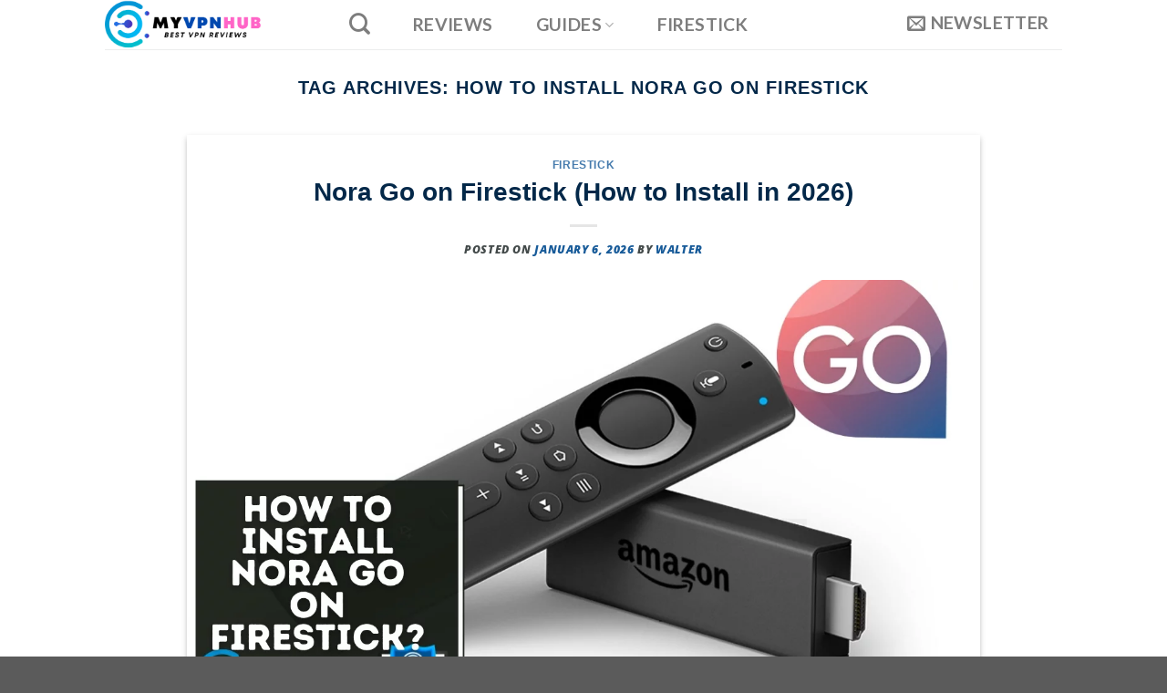

--- FILE ---
content_type: text/html; charset=UTF-8
request_url: https://myvpnhub.com/tag/how-to-install-nora-go-on-firestick/
body_size: 29695
content:
<!DOCTYPE html>
<html lang="en-US" class="loading-site no-js">
<head>
	<meta charset="UTF-8" />
	<link rel="profile" href="https://gmpg.org/xfn/11" />
	<link rel="pingback" href="https://myvpnhub.com/xmlrpc.php" />

	<script type="pmdelayedscript" data-cfasync="false" data-no-optimize="1" data-no-defer="1" data-no-minify="1">(function(html){html.className = html.className.replace(/\bno-js\b/,'js')})(document.documentElement);</script>
<meta name="viewport" content="width=device-width, initial-scale=1" /><title>Tag: How to install Nora Go on Firestick - My Vpn Hub</title><link rel="preload" href="https://myvpnhub.com/wp-content/uploads/2021/08/logo2-2.png" as="image" fetchpriority="high"><link rel="preload" href="https://myvpnhub.com/wp-content/uploads/2022/09/Nora-Go-on-Firestick-4-1.jpg" as="image" imagesrcset="https://myvpnhub.com/wp-content/uploads/2022/09/Nora-Go-on-Firestick-4-1.jpg 1280w, https://myvpnhub.com/wp-content/uploads/2022/09/Nora-Go-on-Firestick-4-1-711x400.jpg 711w, https://myvpnhub.com/wp-content/uploads/2022/09/Nora-Go-on-Firestick-4-1-768x432.jpg 768w, https://myvpnhub.com/wp-content/uploads/2022/09/Nora-Go-on-Firestick-4-1-600x338.jpg 600w" imagesizes="(max-width: 1020px) 100vw, 1020px" fetchpriority="high"><style id="perfmatters-used-css">:root{--wp-admin-theme-color:#3858e9;--wp-admin-theme-color--rgb:56,88,233;--wp-admin-theme-color-darker-10:#2145e6;--wp-admin-theme-color-darker-10--rgb:33,69,230;--wp-admin-theme-color-darker-20:#183ad6;--wp-admin-theme-color-darker-20--rgb:24,58,214;--wp-admin-border-width-focus:2px;}@media (min-resolution:192dpi){:root{--wp-admin-border-width-focus:1.5px;}}@keyframes components-animate__appear-animation{0%{transform:translateY(-2em) scaleY(0) scaleX(0);}to{transform:translateY(0) scaleY(1) scaleX(1);}}@keyframes components-animate__slide-in-animation{to{transform:translateX(0);}}@keyframes components-animate__loading{0%{opacity:.5;}50%{opacity:1;}to{opacity:.5;}}.components-button.is-tertiary:hover:not(:disabled,[aria-disabled=true]){background:rgba(var(--wp-admin-theme-color--rgb),.04);}.components-button.is-tertiary:active:not(:disabled,[aria-disabled=true]){background:rgba(var(--wp-admin-theme-color--rgb),.08);}.components-button:not(:disabled,[aria-disabled=true]):active{color:var(--wp-components-color-foreground,#1e1e1e);}@keyframes components-button__busy-animation{0%{background-position:200px 0;}}[role=region]{position:relative;}@keyframes components-modal__appear-animation{0%{transform:translateY(32px);}to{transform:translateY(0);}}@keyframes components-resizable-box__top-bottom-animation{0%{opacity:0;transform:scaleX(0);}to{opacity:1;transform:scaleX(1);}}@keyframes components-resizable-box__left-right-animation{0%{opacity:0;transform:scaleY(0);}to{opacity:1;transform:scaleY(1);}}@keyframes components-button__appear-animation{0%{transform:scaleY(0);}to{transform:scaleY(1);}}:root{--wp-admin-theme-color:#007cba;--wp-admin-theme-color--rgb:0,124,186;--wp-admin-theme-color-darker-10:#006ba1;--wp-admin-theme-color-darker-10--rgb:0,107,161;--wp-admin-theme-color-darker-20:#005a87;--wp-admin-theme-color-darker-20--rgb:0,90,135;--wp-admin-border-width-focus:2px;--wp-block-synced-color:#7a00df;--wp-block-synced-color--rgb:122,0,223;}@media (min-resolution:192dpi){:root{--wp-admin-border-width-focus:1.5px;}}@keyframes hide-during-dragging{to{position:fixed;transform:translate(9999px,9999px);}}@keyframes loadingpulse{0%{opacity:1;}50%{opacity:0;}to{opacity:1;}}:root{--wp-admin-theme-color:#007cba;--wp-admin-theme-color--rgb:0,124,186;--wp-admin-theme-color-darker-10:#006ba1;--wp-admin-theme-color-darker-10--rgb:0,107,161;--wp-admin-theme-color-darker-20:#005a87;--wp-admin-theme-color-darker-20--rgb:0,90,135;--wp-admin-border-width-focus:2px;--wp-block-synced-color:#7a00df;--wp-block-synced-color--rgb:122,0,223;}@media (min-resolution:192dpi){:root{--wp-admin-border-width-focus:1.5px;}}:root{--wp-admin-theme-color:#007cba;--wp-admin-theme-color--rgb:0,124,186;--wp-admin-theme-color-darker-10:#006ba1;--wp-admin-theme-color-darker-10--rgb:0,107,161;--wp-admin-theme-color-darker-20:#005a87;--wp-admin-theme-color-darker-20--rgb:0,90,135;--wp-admin-border-width-focus:2px;--wp-block-synced-color:#7a00df;--wp-block-synced-color--rgb:122,0,223;}@media (min-resolution:192dpi){:root{--wp-admin-border-width-focus:1.5px;}}:root{--wp-admin-theme-color:#007cba;--wp-admin-theme-color--rgb:0,124,186;--wp-admin-theme-color-darker-10:#006ba1;--wp-admin-theme-color-darker-10--rgb:0,107,161;--wp-admin-theme-color-darker-20:#005a87;--wp-admin-theme-color-darker-20--rgb:0,90,135;--wp-admin-border-width-focus:2px;--wp-block-synced-color:#7a00df;--wp-block-synced-color--rgb:122,0,223;}@media (min-resolution:192dpi){:root{--wp-admin-border-width-focus:1.5px;}}@font-face{font-family:"i2-pros-cons";src:url("https://myvpnhub.com/wp-content/plugins/i2-pro-cons/dist/fonts/fonts/i2-pros-cons.eot");src:url("https://myvpnhub.com/wp-content/plugins/i2-pro-cons/dist/fonts/fonts/i2-pros-cons.eot?#iefix") format("embedded-opentype"),url("https://myvpnhub.com/wp-content/plugins/i2-pro-cons/dist/fonts/fonts/i2-pros-cons.woff") format("woff"),url("https://myvpnhub.com/wp-content/plugins/i2-pro-cons/dist/fonts/fonts/i2-pros-cons.ttf") format("truetype"),url("https://myvpnhub.com/wp-content/plugins/i2-pro-cons/dist/fonts/fonts/i2-pros-cons.svg#i2-pros-cons") format("svg");font-weight:normal;font-style:normal;font-display:swap;}.wpcf7 .screen-reader-response{position:absolute;overflow:hidden;clip:rect(1px,1px,1px,1px);clip-path:inset(50%);height:1px;width:1px;margin:-1px;padding:0;border:0;word-wrap:normal !important;}.wpcf7 form .wpcf7-response-output{margin:2em .5em 1em;padding:.2em 1em;border:2px solid #00a0d2;}.wpcf7 form.init .wpcf7-response-output,.wpcf7 form.resetting .wpcf7-response-output,.wpcf7 form.submitting .wpcf7-response-output{display:none;}.wpcf7-form-control-wrap{position:relative;}@keyframes spin{from{transform:rotate(0deg);}to{transform:rotate(360deg);}}@keyframes blink{from{opacity:0;}50%{opacity:1;}to{opacity:0;}}.wpcf7 [inert]{opacity:.5;}.wpcf7 input[type="file"]{cursor:pointer;}.wpcf7 input[type="file"]:disabled{cursor:default;}.wpcf7 .wpcf7-submit:disabled{cursor:not-allowed;}.wpcf7 input[type="url"],.wpcf7 input[type="email"],.wpcf7 input[type="tel"]{direction:ltr;}@font-face{font-display:block;font-family:TablePress;font-style:normal;font-weight:400;src:url("[data-uri]") format("woff2"),url("https://myvpnhub.com/wp-content/plugins/tablepress/css/build/tablepress.woff") format("woff");}@import url("../../../../../wp-includes/css/dashicons.min.css");@import url("font-awesome.min.css");html{-ms-text-size-adjust:100%;-webkit-text-size-adjust:100%;font-family:sans-serif;}body{margin:0;}article,aside,details,figcaption,figure,footer,header,main,menu,nav,section,summary{display:block;}[hidden],template{display:none;}a{background-color:transparent;}a:active,a:hover{outline-width:0;}b,strong{font-weight:inherit;font-weight:bolder;}img{border-style:none;}button,input,select,textarea{font:inherit;}button,input,select{overflow:visible;}button,select{text-transform:none;}[type=button],[type=reset],[type=submit],button{cursor:pointer;}[disabled]{cursor:default;}[type=reset],[type=submit],button,html [type=button]{-webkit-appearance:button;}button::-moz-focus-inner,input::-moz-focus-inner{border:0;padding:0;}button:-moz-focusring,input:-moz-focusring{outline:1px dotted ButtonText;}textarea{overflow:auto;}[type=checkbox],[type=radio]{box-sizing:border-box;padding:0;}[type=number]::-webkit-inner-spin-button,[type=number]::-webkit-outer-spin-button{height:auto;}[type=search]{-webkit-appearance:textfield;}[type=search]::-webkit-search-cancel-button,[type=search]::-webkit-search-decoration{-webkit-appearance:none;}*,:after,:before,html{box-sizing:border-box;}html{-webkit-tap-highlight-color:rgba(0,0,0,0);background-attachment:fixed;}body{-webkit-font-smoothing:antialiased;-moz-osx-font-smoothing:grayscale;color:#777;}img{display:inline-block;height:auto;max-width:100%;vertical-align:middle;}p:empty{display:none;}a,button,input{touch-action:manipulation;}.col,.columns,.gallery-item{margin:0;padding:0 15px 30px;position:relative;width:100%;}@media screen and (max-width:849px){.col{padding-bottom:30px;}}.align-center{justify-content:center !important;}@media screen and (min-width:850px){.large-10{flex-basis:83.3333333333%;max-width:83.3333333333%;}.gallery-columns-1 .gallery-item,.large-12,.large-columns-1 .flickity-slider>.col,.large-columns-1>.col{flex-basis:100%;max-width:100%;}}.container,.container-width,.full-width .ubermenu-nav,.row,body.boxed,body.framed{margin-left:auto;margin-right:auto;width:100%;}.container{padding-left:15px;padding-right:15px;}.container,.container-width,.full-width .ubermenu-nav,.row{max-width:1080px;}.flex-row{align-items:center;display:flex;flex-flow:row nowrap;justify-content:space-between;width:100%;}.text-center .flex-row{justify-content:center;}.header .flex-row{height:100%;}.flex-col{max-height:100%;}.flex-grow{-ms-flex-negative:1;-ms-flex-preferred-size:auto !important;flex:1;}.flex-left{margin-right:auto;}.flex-right{margin-left:auto;}@media (-ms-high-contrast:none){.nav>li>a>i{top:-1px;}}.gallery,.row{display:flex;flex-flow:row wrap;width:100%;}.row>div:not(.col):not([class^=col-]):not([class*=" col-"]){width:100% !important;}.container .row:not(.row-collapse),.lightbox-content .row:not(.row-collapse),.row .gallery,.row .row:not(.row-collapse){margin-left:-15px;margin-right:-15px;padding-left:0;padding-right:0;width:auto;}.row .container{padding-left:0;padding-right:0;}.banner+.row:not(.row-collapse),.banner-grid-wrapper+.row:not(.row-collapse),.section+.row:not(.row-collapse),.slider-wrapper+.row:not(.row-collapse){margin-top:30px;}.nav-dropdown{background-color:#fff;color:#777;display:table;left:-99999px;margin:0;max-height:0;min-width:260px;opacity:0;padding:20px 0;position:absolute;text-align:left;transition:opacity .25s,visibility .25s;visibility:hidden;z-index:9;}.dark.nav-dropdown{color:#f1f1f1;}.nav-dropdown:after{clear:both;content:"";display:block;height:0;visibility:hidden;}.nav-dropdown li{display:block;margin:0;vertical-align:top;}.nav-dropdown li ul{margin:0;padding:0;}.nav-dropdown>li.html{min-width:260px;}.next-prev-thumbs li.has-dropdown:hover>.nav-dropdown,.no-js li.has-dropdown:hover>.nav-dropdown,li.current-dropdown>.nav-dropdown{left:-15px;max-height:inherit;opacity:1;visibility:visible;}.nav-right li.current-dropdown:last-child>.nav-dropdown,.nav-right li.has-dropdown:hover:last-child>.nav-dropdown{left:auto;right:-15px;}.nav-column li>a,.nav-dropdown>li>a{display:block;line-height:1.3;padding:10px 20px;width:auto;}.nav-column>li:last-child:not(.nav-dropdown-col)>a,.nav-dropdown>li:last-child:not(.nav-dropdown-col)>a{border-bottom:0 !important;}.nav-dropdown .menu-item-has-children>a,.nav-dropdown .nav-dropdown-col>a,.nav-dropdown .title>a{color:#000;font-size:.8em;font-weight:bolder;text-transform:uppercase;}.nav-dropdown-default .nav-column li>a,.nav-dropdown.nav-dropdown-default>li>a{border-bottom:1px solid #ececec;margin:0 10px;padding-left:0;padding-right:0;}.nav-dropdown-default{padding:20px;}.nav-dropdown-has-arrow li.has-dropdown:after,.nav-dropdown-has-arrow li.has-dropdown:before{border:solid transparent;bottom:-2px;content:"";height:0;left:50%;opacity:0;pointer-events:none;position:absolute;width:0;z-index:10;}.nav-dropdown-has-arrow li.has-dropdown:after{border-color:hsla(0,0%,87%,0) hsla(0,0%,87%,0) #fff;border-width:8px;margin-left:-8px;}.nav-dropdown-has-arrow li.has-dropdown:before{border-width:11px;margin-left:-11px;z-index:-999;}.nav-dropdown-has-shadow .nav-dropdown{box-shadow:1px 1px 15px rgba(0,0,0,.15);}.nav-dropdown-has-arrow.nav-dropdown-has-border li.has-dropdown:before{border-bottom-color:#ddd;}.nav-dropdown-has-border .nav-dropdown{border:2px solid #ddd;}.nav p{margin:0;padding-bottom:0;}.nav,.nav ul:not(.nav-dropdown){margin:0;padding:0;}.nav>li>a.button,.nav>li>button{margin-bottom:0;}.nav{align-items:center;display:inline-block;display:flex;flex-flow:row wrap;width:100%;}.nav,.nav>li{position:relative;}.nav>li{list-style:none;margin:0 7px;padding:0;transition:background-color .3s;}.nav>li,.nav>li>a{display:inline-block;}.nav>li>a{align-items:center;display:inline-flex;flex-wrap:wrap;padding:10px 0;}.html .nav>li>a{padding-bottom:0;padding-top:0;}.nav-left{justify-content:flex-start;}.nav-right{justify-content:flex-end;}.nav-column>li>a,.nav-dropdown>li>a,.nav-vertical-fly-out>li>a,.nav>li>a{color:hsla(0,0%,40%,.85);transition:all .2s;}.nav-column>li>a,.nav-dropdown>li>a{display:block;}.nav-column li.active>a,.nav-column li>a:hover,.nav-dropdown li.active>a,.nav-dropdown>li>a:hover,.nav-vertical-fly-out>li>a:hover,.nav>li.active>a,.nav>li.current>a,.nav>li>a.active,.nav>li>a.current,.nav>li>a:hover{color:hsla(0,0%,7%,.85);}.nav li:first-child{margin-left:0 !important;}.nav li:last-child{margin-right:0 !important;}.nav-uppercase>li>a{font-weight:bolder;letter-spacing:.02em;text-transform:uppercase;}li.html .row,li.html form,li.html input,li.html select{margin:0;}li.html>.button{margin-bottom:0;}.nav:hover>li:not(:hover)>a:before{opacity:0;}.nav-box>li,.nav-outline>li,.nav-pills>li,.nav-tabs>li{margin:0;}.nav-box>li>a,.nav-pills>li>a{line-height:2.5em;padding:0 .75em;}.nav-pills>li>a{border-radius:99px;}.nav.nav-vertical{flex-flow:column;}.nav.nav-vertical li{list-style:none;margin:0;width:100%;}.nav-vertical li li{font-size:1em;padding-left:.5em;}.nav-vertical>li{align-items:center;display:flex;flex-flow:row wrap;}.nav-vertical>li ul{width:100%;}.nav-vertical li li.menu-item-has-children{margin-bottom:1em;}.nav-vertical li li.menu-item-has-children:not(:first-child){margin-top:1em;}.nav-vertical>li>a,.nav-vertical>li>ul>li a{align-items:center;display:flex;flex-grow:1;width:auto;}.nav-vertical li li.menu-item-has-children>a{color:#000;font-size:.8em;font-weight:bolder;text-transform:uppercase;}.nav-vertical>li.html{padding-bottom:1em;padding-top:1em;}.nav-vertical>li>ul li a{color:#666;transition:color .2s;}.nav-vertical>li>ul li a:hover{color:#111;opacity:1;}.nav-vertical>li>ul{margin:0 0 2em;padding-left:1em;}.nav .children{left:-99999px;opacity:0;position:fixed;transform:translateX(-10px);transition:background-color .6s,transform .3s,opacity .3s;}@media (prefers-reduced-motion){.nav .children{opacity:1;transform:none;}}.nav-sidebar.nav-vertical>li.menu-item.active,.nav-sidebar.nav-vertical>li.menu-item:hover{background-color:rgba(0,0,0,.05);}.nav-sidebar.nav-vertical>li+li{border-top:1px solid #ececec;}.dark .nav-sidebar.nav-vertical>li+li,.dark .nav-vertical-fly-out>li+li{border-color:hsla(0,0%,100%,.2);}.nav-vertical>li+li{border-top:1px solid #ececec;}.text-center .nav-vertical li{border:0;}.text-center .nav-vertical li li,.text-center.nav-vertical li li{padding-left:0;}.nav-vertical .header-button,.nav-vertical .social-icons{display:block;width:100%;}.banner{background-color:var(--fs-color-primary);min-height:30px;position:relative;width:100%;}.banner-bg{overflow:hidden;}.banner-layers{height:100%;max-height:100%;position:relative;}@media (max-width:549px){.banner-layers{-webkit-overflow-scrolling:touch;overflow:auto;}}.banner-layers>*{position:absolute !important;}.dark .banner a{color:#fff;}.button,button,input[type=button],input[type=reset],input[type=submit]{background-color:transparent;border:1px solid transparent;border-radius:0;box-sizing:border-box;color:currentColor;cursor:pointer;display:inline-block;font-size:.97em;font-weight:bolder;letter-spacing:.03em;line-height:2.4em;margin-right:1em;margin-top:0;max-width:100%;min-height:2.5em;padding:0 1.2em;position:relative;text-align:center;text-decoration:none;text-rendering:optimizeLegibility;text-shadow:none;text-transform:uppercase;transition:transform .3s,border .3s,background .3s,box-shadow .3s,opacity .3s,color .3s;vertical-align:middle;}.button span{display:inline-block;line-height:1.6;}.button.is-outline{line-height:2.19em;}.nav>li>a.button,.nav>li>a.button:hover{padding-bottom:0;padding-top:0;}.nav>li>a.button:hover{color:#fff;}.button,input[type=button].button,input[type=reset].button,input[type=submit],input[type=submit].button{background-color:var(--fs-color-primary);border-color:rgba(0,0,0,.05);color:#fff;}.button.is-outline,input[type=button].is-outline,input[type=reset].is-outline,input[type=submit].is-outline{background-color:transparent;border:2px solid;}.button:hover,.dark .button.is-form:hover,input[type=button]:hover,input[type=reset]:hover,input[type=submit]:hover{box-shadow:inset 0 0 0 100px rgba(0,0,0,.2);color:#fff;opacity:1;outline:none;}.dark .button,.dark input[type=button],.dark input[type=reset],.dark input[type=submit]{color:#fff;}.is-outline{color:silver;}.is-outline:hover{box-shadow:none !important;}.primary,input[type=submit],input[type=submit].button{background-color:var(--fs-color-primary);}.primary.is-link,.primary.is-outline,.primary.is-underline{color:var(--fs-color-primary);}.is-outline:hover,.primary.is-outline:hover{background-color:var(--fs-color-primary);border-color:var(--fs-color-primary);color:#fff;}.button.alt,.button.checkout,.checkout-button,.secondary{background-color:var(--fs-color-secondary);}.secondary.is-link,.secondary.is-outline,.secondary.is-underline{color:var(--fs-color-secondary);}.secondary.is-outline:hover{background-color:var(--fs-color-secondary);border-color:var(--fs-color-secondary);color:#fff;}a.primary:not(.button),a.secondary:not(.button){background-color:transparent;}.text-center .button:first-of-type{margin-left:0 !important;}.text-center .button:last-of-type,.text-right .button:last-of-type{margin-right:0 !important;}.button.disabled,.button[disabled],button.disabled,button[disabled]{opacity:.6;}.flex-col .button,.flex-col button,.flex-col input{margin-bottom:0;}.is-divider{background-color:rgba(0,0,0,.1);display:block;height:3px;margin:1em 0;max-width:30px;width:100%;}.dark .is-divider{background-color:hsla(0,0%,100%,.3);}form{margin-bottom:0;}.select-resize-ghost,.select2-container .select2-choice,.select2-container .select2-selection,input[type=date],input[type=email],input[type=number],input[type=password],input[type=search],input[type=tel],input[type=text],input[type=url],select,textarea{background-color:#fff;border:1px solid #ddd;border-radius:0;box-shadow:inset 0 1px 2px rgba(0,0,0,.1);box-sizing:border-box;color:#333;font-size:.97em;height:2.507em;max-width:100%;padding:0 .75em;transition:color .3s,border .3s,background .3s,opacity .3s;vertical-align:middle;width:100%;}@media (max-width:849px){.select-resize-ghost,.select2-container .select2-choice,.select2-container .select2-selection,input[type=date],input[type=email],input[type=number],input[type=password],input[type=search],input[type=tel],input[type=text],input[type=url],select,textarea{font-size:1rem;}}input:hover,select:hover,textarea:hover{box-shadow:inset 0 -1.8em 1em 0 transparent;}input[type=email],input[type=number],input[type=search],input[type=tel],input[type=text],input[type=url],textarea{-webkit-appearance:none;-moz-appearance:none;appearance:none;}textarea{min-height:120px;padding-top:.7em;}input[type=email]:focus,input[type=number]:focus,input[type=password]:focus,input[type=search]:focus,input[type=tel]:focus,input[type=text]:focus,select:focus,textarea:focus{background-color:#fff;box-shadow:0 0 5px #ccc;color:#333;opacity:1 !important;outline:0;}label,legend{display:block;font-size:.9em;font-weight:700;margin-bottom:.4em;}input[type=checkbox],input[type=radio]{display:inline;font-size:16px;margin-right:10px;}input[type=checkbox]+label,input[type=radio]+label{display:inline;}.form-flat input:not([type=submit]),.form-flat select,.form-flat textarea{background-color:rgba(0,0,0,.03);border-color:rgba(0,0,0,.09);border-radius:99px;box-shadow:none;color:currentColor !important;}.form-flat button,.form-flat input{border-radius:99px;}.form-flat textarea{border-radius:15px;}.flex-row.form-flat .flex-col,.form-flat .flex-row .flex-col{padding-right:4px;}.dark .form-flat input:not([type=submit]),.dark .form-flat select,.dark .form-flat textarea,.nav-dark .form-flat input:not([type=submit]),.nav-dark .form-flat select,.nav-dark .form-flat textarea{background-color:hsla(0,0%,100%,.2) !important;border-color:hsla(0,0%,100%,.09);color:#fff;}.dark .form-flat input::-webkit-input-placeholder,.nav-dark .form-flat input::-webkit-input-placeholder{color:#fff;}.form-flat .button.icon{background-color:transparent !important;border-color:transparent !important;box-shadow:none;color:currentColor !important;}.links>li>a:before,i[class*=" icon-"],i[class^=icon-]{speak:none !important;display:inline-block;font-display:block;font-family:fl-icons !important;font-style:normal !important;font-variant:normal !important;font-weight:400 !important;line-height:1.2;margin:0;padding:0;position:relative;text-transform:none !important;}.button i,button i{top:-1.5px;vertical-align:middle;}a.icon:not(.button),button.icon:not(.button){font-family:sans-serif;font-size:1.2em;margin-left:.25em;margin-right:.25em;}.header a.icon:not(.button){margin-left:.3em;margin-right:.3em;}.button.icon{display:inline-block;margin-left:.12em;margin-right:.12em;min-width:2.5em;padding-left:.6em;padding-right:.6em;}.button.icon i{font-size:1.2em;}.button.icon i+span{padding-right:.5em;}.button.icon.is-small{border-width:1px;}.button.icon.is-small i{top:-1px;}.button.icon.circle{padding-left:0;padding-right:0;}.button.icon.circle>span{margin:0 8px;}.button.icon.circle>span+i{margin-left:-4px;}.button.icon.circle>i{margin:0 8px;}.button.icon.circle>i+span{margin-left:-4px;}.button.icon.circle>i:only-child{margin:0;}.nav>li>a>i{font-size:20px;transition:color .3s;vertical-align:middle;}.nav>li>a>i+span{margin-left:5px;}.nav>li>a>span+i{margin-left:5px;}.nav>li>a>i.icon-search{font-size:1.2em;}.nav>li>a>i.icon-menu{font-size:1.9em;}.nav>li.has-icon>a>i{min-width:1em;}.nav-vertical>li>a>i{font-size:16px;opacity:.6;}.button:not(.icon)>i{margin-left:-.15em;margin-right:.4em;}.button:not(.icon)>span+i{margin-left:.4em;margin-right:-.15em;}.has-dropdown .icon-angle-down{font-size:16px;margin-left:.2em;opacity:.6;}[data-icon-label]{position:relative;}[data-icon-label="0"]:after{display:none;}[data-icon-label]:after{background-color:var(--fs-color-secondary);border-radius:99px;box-shadow:1px 1px 3px 0 rgba(0,0,0,.3);color:#fff;content:attr(data-icon-label);font-family:Arial,Sans-serif !important;font-size:11px;font-style:normal;font-weight:bolder;height:17px;letter-spacing:-.5px;line-height:17px;min-width:17px;opacity:.9;padding-left:2px;padding-right:2px;position:absolute;right:-10px;text-align:center;top:-10px;transition:transform .2s;z-index:1;}.button [data-icon-label]:after{right:-12px;top:-12px;}img{opacity:1;transition:opacity 1s;}.overlay{background-color:rgba(0,0,0,.15);height:100%;left:-1px;pointer-events:none;right:-1px;top:0;transition:transform .3s,opacity .6s;}.img .caption,.overlay{bottom:0;position:absolute;}.lightbox-content{background-color:#fff;box-shadow:3px 3px 20px 0 rgba(0,0,0,.15);margin:0 auto;max-width:875px;position:relative;}.mfp-hide{display:none !important;}@keyframes spin{0%{transform:rotate(0deg);}to{transform:rotate(1 turn);}}label{color:#222;}.text-box{max-height:100%;}.text-box .text-box-content{backface-visibility:hidden;position:relative;z-index:10;}a{color:var(--fs-experimental-link-color);text-decoration:none;}.button:focus:not(:focus-visible),a:focus:not(:focus-visible),button:focus:not(:focus-visible),input:focus:not(:focus-visible){outline:none;}.button:focus-visible,a:focus-visible,button:focus-visible,input:focus-visible{outline:2px solid currentColor;outline-offset:2px;}a.plain{color:currentColor;transition:color .3s,opacity .3s,transform .3s;}a.icon-circle:hover,a.remove:hover,a:hover{color:var(--fs-experimental-link-color-hover);}.primary:focus-visible,.submit-button:focus-visible,button[type=submit]:focus-visible{outline-color:var(--fs-color-primary);}.secondary:focus-visible{outline-color:var(--fs-color-secondary);}.dark .widget a,.dark a{color:currentColor;}.dark .widget a:hover,.dark a:hover{color:#fff;}ul.links{font-size:.85em;margin:5px 0;}ul.links li{display:inline-block;margin:0 .4em;}ul.links li a{color:currentColor;}ul.links li:before{display:inline-block;font-family:fl-icons;margin-right:5px;}ul.links li:first-child{margin-left:0;}ul.links li:last-child{margin-right:0;}ul{list-style:disc;}ol,ul{margin-top:0;padding:0;}ol ol,ol ul,ul ol,ul ul{margin:1.5em 0 1.5em 3em;}li{margin-bottom:.6em;}.col-inner ol li,.col-inner ul li,.entry-content ol li,.entry-content ul li,.entry-summary ol li,.entry-summary ul li{margin-left:1.3em;}.button,button,fieldset,input,select,textarea{margin-bottom:1em;}blockquote,dl,figure,form,ol,p,pre,ul{margin-bottom:1.3em;}form p{margin-bottom:.5em;}body{line-height:1.6;}h1,h2,h3,h4,h5,h6{color:#555;margin-bottom:.5em;margin-top:0;text-rendering:optimizeSpeed;width:100%;}.h1,h1{font-size:1.7em;}.h1,.h2,h1,h2{line-height:1.3;}.h2,h2{font-size:1.6em;}.h3,h3{font-size:1.25em;}.h6,h6{font-size:.85em;opacity:.8;}@media (max-width:549px){h1{font-size:1.4em;}h2{font-size:1.2em;}h3{font-size:1em;}}h6 span{font-weight:400;font-weight:500;}h3 label{display:inline-block;margin-right:10px;}p{margin-top:0;}h1>span,h2>span,h3>span,h4>span,h5>span,h6>span,p.headline>span{-webkit-box-decoration-break:clone;box-decoration-break:clone;}a.lead,p.lead{font-size:1.3em;}.uppercase,h6,span.widget-title,th{letter-spacing:.05em;line-height:1.05;text-transform:uppercase;}.is-normal{font-weight:400;}.is-uppercase,.uppercase{line-height:1.2;text-transform:uppercase;}.is-large{font-size:1.15em;}.is-small,.is-small.button{font-size:.8em;}.is-smaller{font-size:.75em;}.is-xsmall{font-size:.7em;}@media (max-width:549px){.is-large{font-size:1em;}}.banner .button{margin-bottom:.5em;margin-top:.5em;}.banner .is-divider,.banner .text-center .is-divider{margin-bottom:1em;margin-top:1em;}.banner h1{font-size:3.5em;}.banner h2{font-size:2.9em;}.banner h3{font-size:2em;}.banner h1,.banner h2,.banner h3{font-weight:400;line-height:1;margin-bottom:.2em;margin-top:.2em;padding:0;}.banner h5,.banner h6,.banner p{margin-bottom:1em;margin-top:1em;padding:0;}[data-line-height=xs]{line-height:.85 !important;}[data-line-height=s]{line-height:1 !important;}[data-line-height=m]{line-height:1.2 !important;}[data-line-height=l]{line-height:1.4 !important;}[data-line-height=xl]{line-height:1.6 !important;}.nav>li>a{font-size:.8em;}.nav>li.html{font-size:.85em;}.nav-size-xlarge>li>a{font-size:1.1em;}.nav-spacing-medium>li{margin:0 9px;}[data-text-color=primary]{color:var(--fs-color-primary) !important;}[data-text-color=secondary]{color:var(--fs-color-secondary) !important;}[data-text-color=alert]{color:var(--fs-color-alert) !important;}[data-text-color=success]{color:var(--fs-color-success) !important;}[data-text-bg=primary]{background-color:var(--fs-color-primary);}[data-text-bg=secondary]{background-color:var(--fs-color-secondary);}[data-text-bg=alert]{background-color:var(--fs-color-alert);}[data-text-bg=success]{background-color:var(--fs-color-success);}.clear:after,.clearfix:after,.container:after,.row:after{clear:both;content:"";display:table;}@media (max-width:549px){.hide-for-small,[data-show=hide-for-small]{display:none !important;}.small-text-center{float:none !important;text-align:center !important;width:100% !important;}}@media (min-width:550px){.show-for-small,[data-show=show-for-small]{display:none !important;}}@media (min-width:850px){.show-for-medium,[data-show=show-for-medium]{display:none !important;}}@media (max-width:849px){.hide-for-medium,[data-show=hide-for-medium]{display:none !important;}.medium-text-center .pull-left,.medium-text-center .pull-right{float:none;}.medium-text-center{float:none !important;text-align:center !important;width:100% !important;}}@media (min-width:850px){.hide-for-large,[data-show=hide-for-large]{display:none !important;}}.expand,.full-width{display:block;max-width:100% !important;padding-left:0 !important;padding-right:0 !important;width:100% !important;}.pull-right{margin-right:0 !important;}.pull-left{margin-left:0 !important;}.mb-0{margin-bottom:0 !important;}.ml-0{margin-left:0 !important;}.text-left{text-align:left;}.text-center{text-align:center;}.text-center .is-divider,.text-center .is-star-rating,.text-center .star-rating,.text-center>div,.text-center>div>div{margin-left:auto;margin-right:auto;}.text-center .pull-left,.text-center .pull-right{float:none;}.text-left .is-divider,.text-left .is-star-rating,.text-left .star-rating{margin-left:0;margin-right:auto;}.relative{position:relative !important;}.fixed{position:fixed !important;z-index:12;}.bottom,.fill{bottom:0;}.fill{height:100%;left:0;margin:0 !important;padding:0 !important;position:absolute;right:0;top:0;}.pull-right{float:right;}.pull-left{float:left;}.bg-fill{background-position:50% 50%;background-repeat:no-repeat !important;background-size:cover !important;}.circle,.circle img{border-radius:999px !important;-o-object-fit:cover;object-fit:cover;}.z-1{z-index:21;}.z-top{z-index:9995;}.no-scrollbar{-ms-overflow-style:-ms-autohiding-scrollbar;scrollbar-width:none;}.no-scrollbar::-webkit-scrollbar{height:0 !important;width:0 !important;}.screen-reader-text{clip:rect(1px,1px,1px,1px);height:1px;overflow:hidden;position:absolute !important;width:1px;}.screen-reader-text:focus{clip:auto !important;background-color:#f1f1f1;border-radius:3px;box-shadow:0 0 2px 2px rgba(0,0,0,.6);color:#21759b;display:block;font-size:14px;font-size:.875rem;font-weight:700;height:auto;left:5px;line-height:normal;padding:15px 23px 14px;text-decoration:none;top:5px;width:auto;z-index:100000;}@media screen and (max-width:549px){.x10{left:10%;}.y50{top:50.3%;transform:translateY(-50%);}}@media screen and (min-width:550px)and (max-width:849px){.md-x10{left:10%;}.md-y50{top:50%;transform:translateY(-50%) !important;}}@media screen and (min-width:850px){.lg-x10{left:10%;}.lg-y50{top:50%;transform:translateY(-50%) !important;}}.res-text{font-size:11px;}@media screen and (min-width:550px){.res-text{font-size:1.8vw;}}@media screen and (min-width:850px){.res-text{font-size:16px;}.large-10 .res-text{font-size:14px;}}@media (prefers-reduced-motion:no-preference){.slider [data-animate],[data-animate]{animation-fill-mode:forwards;-webkit-backface-visibility:hidden;opacity:0 !important;transition:filter 1.3s,transform 1.6s,opacity .7s ease-in;will-change:filter,transform,opacity;}.slider [data-animate]:not([data-animate-transform]),[data-animate]:not([data-animate-transform]){transform:none !important;}.slider [data-animate]:not([data-animate-transition]),[data-animate]:not([data-animate-transition]){transition:none !important;}.slider [data-animate=bounceInDown],.slider [data-animate=bounceInLeft],.slider [data-animate=bounceInRight],.slider [data-animate=bounceInUp],[data-animate=bounceInDown],[data-animate=bounceInLeft],[data-animate=bounceInRight],[data-animate=bounceInUp]{transition:transform .8s cubic-bezier(0,.195,0,1.465),opacity .5s ease-in;}.slider [data-animate=bounceInLeft],[data-animate=bounceInLeft]{transform:translate3d(-300px,0,0);}.slider [data-animate=blurIn],[data-animate=blurIn]{filter:blur(15px);}.slider [data-animate=fadeInLeft],[data-animate=fadeInLeft]{transform:translate3d(-70px,0,0);}.slider [data-animate=fadeInRight],[data-animate=fadeInRight]{transform:translate3d(70px,0,0);}.slider [data-animate=bounceInUp],.slider [data-animate=fadeInUp],[data-animate=bounceInUp],[data-animate=fadeInUp]{transform:translate3d(0,70px,0);}.slider [data-animate=bounceInRight],[data-animate=bounceInRight]{transform:translate3d(300px,0,0);}.slider [data-animate=bounceIn],[data-animate=bounceIn]{transform:scale(1.3);}.slider [data-animate=bounceInDown],.slider [data-animate=fadeInDown],[data-animate=bounceInDown],[data-animate=fadeInDown]{transform:translate3d(0,-70px,0);}.slider [data-animate=flipInY],[data-animate=flipInY]{backface-visibility:visible;transform:perspective(400px) rotateY(-90deg) translate3d(15px,0,0);}.slider [data-animate=flipInX],[data-animate=flipInX]{backface-visibility:visible;transform:perspective(400px) rotateX(90deg) translate3d(0,-15px,0);}.row-slider.slider [data-animated=true],.slider .is-selected [data-animated=true],[data-animated=true]{animation-delay:.1s;opacity:1 !important;transform:translateZ(0) scale(1);}.slider [data-animate=none],[data-animate=none]{opacity:1 !important;}.slider [data-animate=blurIn][data-animated=true],[data-animated=true][data-animate=blurIn]{filter:blur(0);}[data-animated=false]{transition:none !important;}.has-shadow [data-animate],[data-animate]:hover{transition-delay:0s !important;}[data-animate-delay="100"]{transition-delay:.1s;}.col+.col [data-animate],.nav-anim>li,[data-animate-delay="200"],[data-animate]+[data-animate]{transition-delay:.2s;}.nav-anim>li+li,[data-animate-delay="300"]{transition-delay:.3s;}.col+.col+.col [data-animate],.nav-anim>li+li+li,[data-animate-delay="400"],[data-animate]+[data-animate]+[data-animate]{transition-delay:.4s;}.nav-anim>li+li+li+li,[data-animate-delay="500"]{transition-delay:.5s;}.col+.col+.col+.col [data-animate],.nav-anim>li+li+li+li+li,[data-animate-delay="600"],[data-animate]+[data-animate]+[data-animate]+[data-animate]{transition-delay:.6s;}.nav-anim>li+li+li+li+li+li,[data-animate-delay="700"]{transition-delay:.7s;}.col+.col+.col+.col+.col [data-animate],.nav-anim>li+li+li+li+li+li+li,[data-animate-delay="800"],[data-animate]+[data-animate]+[data-animate]+[data-animate]+[data-animate]{transition-delay:.8s;}.col+.col+.col+.col+.col+.col [data-animate],.nav-anim>li+li+li+li+li+li+li+li,[data-animate-delay="900"]{transition-delay:.9s;}.col+.col+.col+.col+.col+.col+.col [data-animate],.nav-anim>li+li+li+li+li+li+li+li+li,[data-animate-delay="1000"]{transition-delay:1s;}}@keyframes stuckMoveDown{0%{transform:translateY(-100%);}to{transform:translateY(0);}}@keyframes stuckMoveUp{0%{transform:translateY(100%);}to{transform:translateY(0);}}@keyframes stuckFadeIn{0%{opacity:0;}to{opacity:1;}}@keyframes ux-animate{0%{-webkit-clip-path:inset(var(--stagger-from-clip-path));clip-path:inset(var(--stagger-from-clip-path));opacity:var(--stagger-from-opacity,0);transform:translateX(var(--stagger-from-translate-x)) translateY(var(--stagger-from-translate-y)) scale(var(--stagger-from-scale));}to{-webkit-clip-path:inset(var(--stagger-to-clip-path));clip-path:inset(var(--stagger-to-clip-path));opacity:var(--stagger-to-opacity,1);transform:translateX(var(--stagger-to-translate-x)) translateY(var(--stagger-to-translate-y)) scale(var(--stagger-to-scale));}}.is-border{border:1px solid #ececec;border-radius:0;bottom:0;left:0;margin:0;pointer-events:none;position:absolute;right:0;top:0;}.is-dashed{border-style:dashed;}.box-shadow-1,.box-shadow-1-hover,.box-shadow-2,.box-shadow-2-hover,.box-shadow-3,.box-shadow-3-hover,.box-shadow-4,.box-shadow-4-hover,.box-shadow-5,.box-shadow-5-hover,.row-box-shadow-1 .col-inner,.row-box-shadow-1-hover .col-inner,.row-box-shadow-2 .col-inner,.row-box-shadow-2-hover .col-inner,.row-box-shadow-3 .col-inner,.row-box-shadow-3-hover .col-inner,.row-box-shadow-4 .col-inner,.row-box-shadow-4-hover .col-inner,.row-box-shadow-5 .col-inner,.row-box-shadow-5-hover .col-inner{transition:transform .3s,box-shadow .3s,background-color .3s,color .3s,opacity .3s;}.box-shadow-1,.box-shadow-1-hover:hover,.row-box-shadow-1 .col-inner,.row-box-shadow-1-hover .col-inner:hover{box-shadow:0 1px 3px -2px rgba(0,0,0,.12),0 1px 2px rgba(0,0,0,.24);}.box-shadow,.box-shadow-2,.box-shadow-2-hover:hover,.row-box-shadow-2 .col-inner,.row-box-shadow-2-hover .col-inner:hover{box-shadow:0 3px 6px -4px rgba(0,0,0,.16),0 3px 6px rgba(0,0,0,.23);}.has-hover .bg,.has-hover [class*=image-] img{transition:filter .6s,opacity .6s,transform .6s,box-shadow .3s;}[data-parallax-container]{overflow:hidden;}@media (prefers-reduced-motion:no-preference){[data-parallax]{will-change:transform !important;}[data-parallax]:not(.parallax-active),[data-parallax]:not(.parallax-active) .bg{opacity:0;}}.dark,.dark p,.dark td{color:#f1f1f1;}.dark .heading-font,.dark a.lead,.dark h1,.dark h2,.dark h3,.dark h4,.dark h5,.dark h6,.dark label,.hover-dark:hover a,.hover-dark:hover h1,.hover-dark:hover h2,.hover-dark:hover h3,.hover-dark:hover h4,.hover-dark:hover h5,.hover-dark:hover h6,.hover-dark:hover p{color:#fff;}.dark .nav-vertical li li.menu-item-has-children>a,.dark .nav-vertical-fly-out>li>a,.dark .nav-vertical>li>ul li a,.dark .nav>li.html,.dark .nav>li>a,.nav-dark .is-outline,.nav-dark .nav>li>a,.nav-dark .nav>li>button,.nav-dropdown.dark .nav-column>li>a,.nav-dropdown.dark>li>a{color:hsla(0,0%,100%,.8);}.dark .nav-vertical-fly-out>li>a:hover,.dark .nav>li.active>a,.dark .nav>li>a.active,.dark .nav>li>a:hover,.nav-dark .nav>li.active>a,.nav-dark .nav>li.current>a,.nav-dark .nav>li>a.active,.nav-dark .nav>li>a:hover,.nav-dark a.plain:hover,.nav-dropdown.dark .nav-column>li>a:hover,.nav-dropdown.dark>li>a:hover{color:#fff;}.dark.nav-dropdown.nav-dropdown-bold>li.nav-dropdown-col,.dark.nav-dropdown.nav-dropdown-simple>li.nav-dropdown-col,.nav-dark .header-divider:after,.nav-dark .nav-divided>li+li>a:after,.nav-dark .nav>li.header-divider,.nav-dropdown.dark .nav-column>li>a,.nav-dropdown.dark>li>a{border-color:hsla(0,0%,100%,.2);}.dark .nav-vertical li li.menu-item-has-children>a,.nav-dark .header-button,.nav-dark .nav-vertical li li.menu-item-has-children>a,.nav-dark .nav>li.html{color:#fff;}:root{--flatsome-scroll-padding-top:calc(var(--flatsome--header--sticky-height,0px) + var(--wp-admin--admin-bar--height,0px));}html{overflow-x:hidden;scroll-padding-top:var(--flatsome-scroll-padding-top);}@supports (overflow:clip){body{overflow-x:clip;}}#main,#wrapper{background-color:#fff;position:relative;}#main.dark{background-color:#333;}.page-wrapper{padding-bottom:30px;padding-top:30px;}.ux-body-overlay{background-color:rgba(0,0,0,.3);bottom:0;display:block;height:100%;left:0;opacity:0;position:fixed;right:0;top:0;transition:visibility .3s,opacity .3s ease-in-out;visibility:hidden;width:100%;z-index:29;}.header,.header-wrapper{background-position:50% 0;background-size:cover;position:relative;transition:background-color .3s,opacity .3s;width:100%;z-index:1001;}.header-bg-color{background-color:hsla(0,0%,100%,.9);}.header-bg-color,.header-bg-image{background-position:50% 0;transition:background .4s;}.header-main{position:relative;z-index:10;}.top-divider{border-top:1px solid;margin-bottom:-1px;opacity:.1;}.header-wrapper:not(.stuck) .logo img{transition:max-height .5s;}.post{margin:0 0 30px;}.entry-header-text{padding:1.5em 0;}.entry-header-text.text-center{padding-left:1.5em;padding-right:1.5em;}.entry-header-text-top{padding-top:0;}.entry-content{padding-bottom:1.5em;padding-top:1.5em;}.article-inner{transition:opacity .3s,box-shadow .5s,transform .3s;}.article-inner.has-shadow{background-color:#fff;}.article-inner.has-shadow .author-box,.article-inner.has-shadow .entry-content,.article-inner.has-shadow .entry-header-text,.article-inner.has-shadow footer.entry-meta{padding-left:1.5em;padding-right:1.5em;}.article-inner.has-shadow .entry-header-text-top{padding-top:1.5em;}.banner h2.entry-title{font-size:2em;}.entry-image img{width:100%;}.post .entry-summary p:last-of-type{margin-bottom:0;}footer.entry-meta{border-bottom:2px solid #ececec;border-top:1px solid #ececec;font-size:.8em;padding:.5em 0 .6em;}.more-link{margin-top:1.5em;}.updated:not(.published){display:none;}.wp-caption{margin-bottom:2em;max-width:100%;}.wp-caption .wp-caption-text{background:rgba(0,0,0,.05);font-size:.9em;font-style:italic;padding:.4em;}.wpcf7{color:#333;position:relative;}.dark .wpcf7{color:#fff;}.wpcf7 p{margin:0;padding:0;}.wpcf7 label{display:inline-block;width:100%;}.wpcf7 .wpcf7-form-control-wrap{display:block;}.wpcf7 .wpcf7-response-output{border-radius:10px;margin:5px 0 0;}.footer-wrapper{position:relative;width:100%;}.absolute-footer,html{background-color:#5b5b5b;}.absolute-footer{color:rgba(0,0,0,.5);font-size:.9em;padding:10px 0 15px;}.absolute-footer.dark{color:hsla(0,0%,100%,.5);}.absolute-footer.fixed{background-color:transparent;bottom:0;color:#fff;left:0;padding:7.5px 15px;right:0;text-shadow:1px 1px 1px rgba(0,0,0,.7);z-index:101;}.absolute-footer ul{border-bottom:1px solid #ddd;opacity:.8;padding-bottom:5px;}.absolute-footer.dark ul{border-color:hsla(0,0%,100%,.08);}.absolute-footer.text-center ul{border:0;padding-top:5px;}.back-to-top{bottom:20px;margin:0;opacity:0;pointer-events:none;right:20px;transform:translateY(30%);}.logo{line-height:1;margin:0;}.logo a{color:var(--fs-color-primary);display:block;font-size:32px;font-weight:bolder;margin:0;text-decoration:none;text-transform:uppercase;}.logo img{display:block;width:auto;}.header-logo-dark,.header-logo-sticky,.nav-dark .header-logo,.sticky .dark .header-logo-dark,.sticky .has-sticky-logo .header-logo{display:none !important;}.logo-left .logo{margin-left:0;margin-right:30px;}@media screen and (max-width:849px){.header-inner .nav{flex-wrap:nowrap;}.medium-logo-center .flex-left{flex:1 1 0;order:1;}.medium-logo-center .logo{margin:0 15px;order:2;text-align:center;}.medium-logo-center .logo img{margin:0 auto;}.medium-logo-center .flex-right{flex:1 1 0;order:3;}}.page-title{position:relative;}.sidebar-menu .search-form{display:block !important;}.searchform-wrapper form{margin-bottom:0;}.mobile-nav>.search-form,.sidebar-menu .search-form{padding:5px 0;width:100%;}.searchform-wrapper:not(.form-flat) .submit-button,.widget_search .submit-button{border-bottom-left-radius:0 !important;border-top-left-radius:0 !important;}.searchform{position:relative;}.searchform .button.icon{margin:0;}.searchform .button.icon i{font-size:1.2em;}.searchform-wrapper{width:100%;}.searchform-wrapper.form-flat .flex-col:last-of-type{margin-left:-2.9em;}@media (max-width:849px){.searchform-wrapper{font-size:1rem;}}.col .live-search-results,.header .search-form .live-search-results,.header-block .live-search-results{background-color:hsla(0,0%,100%,.95);box-shadow:0 0 10px 0 rgba(0,0,0,.1);color:#111;left:0;position:absolute;right:0;text-align:left;top:105%;}.header li .html .live-search-results{background-color:transparent;box-shadow:none;position:relative;top:0;}.icon-menu:before{content:"";}.icon-angle-up:before{content:"";}.icon-angle-down:before{content:"";}.icon-twitter:before{content:"";}.icon-envelop:before{content:"";}.icon-facebook:before{content:"";}.icon-instagram:before{content:"";}.icon-search:before{content:"";}.text-center .social-icons{margin-left:auto;margin-right:auto;}.social-icons{color:#999;display:inline-block;font-size:.85em;vertical-align:middle;}.html .social-icons{font-size:1em;}.html .social-icons .button{margin-bottom:0;}.social-icons span{font-weight:700;padding-right:10px;}.social-icons i{min-width:1em;}.dark .social-icons,.nav-dark .social-icons{color:#fff;}.dark .social-icons .button.is-outline,.nav-dark .social-icons .button.is-outline{border-color:hsla(0,0%,100%,.5);}.social-button,.social-icons .button.icon:hover,.social-icons .button.icon:not(.is-outline){background-color:currentColor !important;border-color:currentColor !important;}.social-button>i,.social-button>span,.social-icons .button.icon:hover>i,.social-icons .button.icon:hover>span,.social-icons .button.icon:not(.is-outline)>i,.social-icons .button.icon:not(.is-outline)>span{color:#fff !important;}.button.facebook:hover,.button.facebook:not(.is-outline){color:#3a589d !important;}.button.instagram:hover,.button.instagram:not(.is-outline){color:#3b6994 !important;}.button.twitter:hover,.button.twitter:not(.is-outline){color:#2478ba !important;}.button.email:hover,.button.email:not(.is-outline),.button.tiktok:hover,.button.tiktok:not(.is-outline){color:#111 !important;}</style>
<link rel='dns-prefetch' href='//maps.googleapis.com'>
<link rel='dns-prefetch' href='//maps.gstatic.com'>


<link rel='dns-prefetch' href='//use.fontawesome.com'>
<link rel='dns-prefetch' href='//ajax.googleapis.com'>
<link rel='dns-prefetch' href='//apis.google.com'>
<link rel='dns-prefetch' href='//google-analytics.com'>
<link rel='dns-prefetch' href='//www.google-analytics.com'>
<link rel='dns-prefetch' href='//ssl.google-analytics.com'>
<link rel='dns-prefetch' href='//www.googletagmanager.com'>
<link rel='dns-prefetch' href='//www.googletagservices.com'>
<link rel='dns-prefetch' href='//googleads.g.doubleclick.net'>
<link rel='dns-prefetch' href='//adservice.google.com'>
<link rel='dns-prefetch' href='//pagead2.googlesyndication.com'>
<link rel='dns-prefetch' href='//tpc.googlesyndication.com'>
<link rel='dns-prefetch' href='//youtube.com'>
<link rel='dns-prefetch' href='//i.ytimg.com'>
<link rel='dns-prefetch' href='//player.vimeo.com'>
<link rel='dns-prefetch' href='//api.pinterest.com'>
<link rel='dns-prefetch' href='//assets.pinterest.com'>
<link rel='dns-prefetch' href='//connect.facebook.net'>
<link rel='dns-prefetch' href='//platform.twitter.com'>
<link rel='dns-prefetch' href='//syndication.twitter.com'>
<link rel='dns-prefetch' href='//platform.instagram.com'>
<link rel='dns-prefetch' href='//referrer.disqus.com'>
<link rel='dns-prefetch' href='//c.disquscdn.com'>
<link rel='dns-prefetch' href='//cdnjs.cloudflare.com'>
<link rel='dns-prefetch' href='//cdn.ampproject.org'>
<link rel='dns-prefetch' href='//pixel.wp.com'>
<link rel='dns-prefetch' href='//disqus.com'>
<link rel='dns-prefetch' href='//s.gravatar.com'>
<link rel='dns-prefetch' href='//0.gravatar.com'>
<link rel='dns-prefetch' href='//2.gravatar.com'>
<link rel='dns-prefetch' href='//1.gravatar.com'>
<link rel='dns-prefetch' href='//sitename.disqus.com'>
<link rel='dns-prefetch' href='//s7.addthis.com'>
<link rel='dns-prefetch' href='//platform.linkedin.com'>
<link rel='dns-prefetch' href='//w.sharethis.com'>
<link rel='dns-prefetch' href='//s0.wp.com'>
<link rel='dns-prefetch' href='//s1.wp.com'>
<link rel='dns-prefetch' href='//s2.wp.com'>
<link rel='dns-prefetch' href='//stats.wp.com'>
<link rel='dns-prefetch' href='//ajax.microsoft.com'>
<link rel='dns-prefetch' href='//ajax.aspnetcdn.com'>
<link rel='dns-prefetch' href='//s3.amazonaws.com'>
<link rel='dns-prefetch' href='//code.jquery.com'>
<link rel='dns-prefetch' href='//stackpath.bootstrapcdn.com'>
<link rel='dns-prefetch' href='//github.githubassets.com'>
<link rel='dns-prefetch' href='//ad.doubleclick.net'>
<link rel='dns-prefetch' href='//stats.g.doubleclick.net'>
<link rel='dns-prefetch' href='//cm.g.doubleclick.net'>
<link rel='dns-prefetch' href='//stats.buysellads.com'>
<link rel='dns-prefetch' href='//s3.buysellads.com'>
<link rel='dns-prefetch' href='//securepubads.g.doubleclick.net'>
<link rel='dns-prefetch' href='//monu.delivery'>
<link rel='dns-prefetch' href='//confiant-integrations.global.ssl.fastly.net'>
<link rel='dns-prefetch' href='//cdn.ampproject.org'>
<link rel='dns-prefetch' href='//safeframe.googlesyndication.com'>

<!-- The SEO Framework by Sybre Waaijer -->
<meta name="robots" content="max-snippet:-1,max-image-preview:large,max-video-preview:-1" />
<link rel="canonical" href="https://myvpnhub.com/tag/how-to-install-nora-go-on-firestick/" />
<meta property="og:type" content="website" />
<meta property="og:locale" content="en_US" />
<meta property="og:site_name" content="My Vpn Hub" />
<meta property="og:title" content="Tag: How to install Nora Go on Firestick" />
<meta property="og:url" content="https://myvpnhub.com/tag/how-to-install-nora-go-on-firestick/" />
<meta property="og:image" content="https://myvpnhub.com/wp-content/uploads/2021/08/cropped-logo3.png" />
<meta property="og:image:width" content="512" />
<meta property="og:image:height" content="512" />
<meta name="twitter:card" content="summary_large_image" />
<meta name="twitter:title" content="Tag: How to install Nora Go on Firestick" />
<meta name="twitter:image" content="https://myvpnhub.com/wp-content/uploads/2021/08/cropped-logo3.png" />
<meta name="msvalidate.01" content="CFAE30AB7C65D401EB1C30ED45C790E3" />
<script type="application/ld+json">{"@context":"https://schema.org","@graph":[{"@type":"WebSite","@id":"https://myvpnhub.com/#/schema/WebSite","url":"https://myvpnhub.com/","name":"My Vpn Hub","description":"Best Vpn Reviews, Speed Tests and Comparisons","inLanguage":"en-US","potentialAction":{"@type":"SearchAction","target":{"@type":"EntryPoint","urlTemplate":"https://myvpnhub.com/search/{search_term_string}/"},"query-input":"required name=search_term_string"},"publisher":{"@type":"Organization","@id":"https://myvpnhub.com/#/schema/Organization","name":"My Vpn Hub","url":"https://myvpnhub.com/","logo":{"@type":"ImageObject","url":"https://myvpnhub.com/wp-content/uploads/2021/08/cropped-logo3.png","contentUrl":"https://myvpnhub.com/wp-content/uploads/2021/08/cropped-logo3.png","width":512,"height":512}}},{"@type":"CollectionPage","@id":"https://myvpnhub.com/tag/how-to-install-nora-go-on-firestick/","url":"https://myvpnhub.com/tag/how-to-install-nora-go-on-firestick/","name":"Tag: How to install Nora Go on Firestick - My Vpn Hub","inLanguage":"en-US","isPartOf":{"@id":"https://myvpnhub.com/#/schema/WebSite"},"breadcrumb":{"@type":"BreadcrumbList","@id":"https://myvpnhub.com/#/schema/BreadcrumbList","itemListElement":[{"@type":"ListItem","position":1,"item":"https://myvpnhub.com/","name":"My Vpn Hub"},{"@type":"ListItem","position":2,"name":"Tag: How to install Nora Go on Firestick"}]}}]}</script>
<!-- / The SEO Framework by Sybre Waaijer | 6.12ms meta | 0.23ms boot -->

<link rel='dns-prefetch' href='//www.googletagmanager.com' />
<link rel='dns-prefetch' href='//stats.wp.com' />
<link rel='prefetch' href='https://myvpnhub.com/wp-content/themes/flatsome/assets/js/flatsome.js?ver=039f9485eef603e7c53a' />
<link rel='prefetch' href='https://myvpnhub.com/wp-content/themes/flatsome/assets/js/chunk.slider.js?ver=3.18.1' />
<link rel='prefetch' href='https://myvpnhub.com/wp-content/themes/flatsome/assets/js/chunk.popups.js?ver=3.18.1' />
<link rel='prefetch' href='https://myvpnhub.com/wp-content/themes/flatsome/assets/js/chunk.tooltips.js?ver=3.18.1' />
<link rel="alternate" type="application/rss+xml" title="My Vpn Hub &raquo; Feed" href="https://myvpnhub.com/feed/" />
<link rel="alternate" type="application/rss+xml" title="My Vpn Hub &raquo; Comments Feed" href="https://myvpnhub.com/comments/feed/" />
<link rel="alternate" type="application/rss+xml" title="My Vpn Hub &raquo; How to install Nora Go on Firestick Tag Feed" href="https://myvpnhub.com/tag/how-to-install-nora-go-on-firestick/feed/" />
<style id='wp-img-auto-sizes-contain-inline-css' type='text/css'>
img:is([sizes=auto i],[sizes^="auto," i]){contain-intrinsic-size:3000px 1500px}
/*# sourceURL=wp-img-auto-sizes-contain-inline-css */
</style>
<style id='wp-emoji-styles-inline-css' type='text/css'>

	img.wp-smiley, img.emoji {
		display: inline !important;
		border: none !important;
		box-shadow: none !important;
		height: 1em !important;
		width: 1em !important;
		margin: 0 0.07em !important;
		vertical-align: -0.1em !important;
		background: none !important;
		padding: 0 !important;
	}
/*# sourceURL=wp-emoji-styles-inline-css */
</style>
<style id='wp-block-library-inline-css' type='text/css'>
:root{--wp-block-synced-color:#7a00df;--wp-block-synced-color--rgb:122,0,223;--wp-bound-block-color:var(--wp-block-synced-color);--wp-editor-canvas-background:#ddd;--wp-admin-theme-color:#007cba;--wp-admin-theme-color--rgb:0,124,186;--wp-admin-theme-color-darker-10:#006ba1;--wp-admin-theme-color-darker-10--rgb:0,107,160.5;--wp-admin-theme-color-darker-20:#005a87;--wp-admin-theme-color-darker-20--rgb:0,90,135;--wp-admin-border-width-focus:2px}@media (min-resolution:192dpi){:root{--wp-admin-border-width-focus:1.5px}}.wp-element-button{cursor:pointer}:root .has-very-light-gray-background-color{background-color:#eee}:root .has-very-dark-gray-background-color{background-color:#313131}:root .has-very-light-gray-color{color:#eee}:root .has-very-dark-gray-color{color:#313131}:root .has-vivid-green-cyan-to-vivid-cyan-blue-gradient-background{background:linear-gradient(135deg,#00d084,#0693e3)}:root .has-purple-crush-gradient-background{background:linear-gradient(135deg,#34e2e4,#4721fb 50%,#ab1dfe)}:root .has-hazy-dawn-gradient-background{background:linear-gradient(135deg,#faaca8,#dad0ec)}:root .has-subdued-olive-gradient-background{background:linear-gradient(135deg,#fafae1,#67a671)}:root .has-atomic-cream-gradient-background{background:linear-gradient(135deg,#fdd79a,#004a59)}:root .has-nightshade-gradient-background{background:linear-gradient(135deg,#330968,#31cdcf)}:root .has-midnight-gradient-background{background:linear-gradient(135deg,#020381,#2874fc)}:root{--wp--preset--font-size--normal:16px;--wp--preset--font-size--huge:42px}.has-regular-font-size{font-size:1em}.has-larger-font-size{font-size:2.625em}.has-normal-font-size{font-size:var(--wp--preset--font-size--normal)}.has-huge-font-size{font-size:var(--wp--preset--font-size--huge)}.has-text-align-center{text-align:center}.has-text-align-left{text-align:left}.has-text-align-right{text-align:right}.has-fit-text{white-space:nowrap!important}#end-resizable-editor-section{display:none}.aligncenter{clear:both}.items-justified-left{justify-content:flex-start}.items-justified-center{justify-content:center}.items-justified-right{justify-content:flex-end}.items-justified-space-between{justify-content:space-between}.screen-reader-text{border:0;clip-path:inset(50%);height:1px;margin:-1px;overflow:hidden;padding:0;position:absolute;width:1px;word-wrap:normal!important}.screen-reader-text:focus{background-color:#ddd;clip-path:none;color:#444;display:block;font-size:1em;height:auto;left:5px;line-height:normal;padding:15px 23px 14px;text-decoration:none;top:5px;width:auto;z-index:100000}html :where(.has-border-color){border-style:solid}html :where([style*=border-top-color]){border-top-style:solid}html :where([style*=border-right-color]){border-right-style:solid}html :where([style*=border-bottom-color]){border-bottom-style:solid}html :where([style*=border-left-color]){border-left-style:solid}html :where([style*=border-width]){border-style:solid}html :where([style*=border-top-width]){border-top-style:solid}html :where([style*=border-right-width]){border-right-style:solid}html :where([style*=border-bottom-width]){border-bottom-style:solid}html :where([style*=border-left-width]){border-left-style:solid}html :where(img[class*=wp-image-]){height:auto;max-width:100%}:where(figure){margin:0 0 1em}html :where(.is-position-sticky){--wp-admin--admin-bar--position-offset:var(--wp-admin--admin-bar--height,0px)}@media screen and (max-width:600px){html :where(.is-position-sticky){--wp-admin--admin-bar--position-offset:0px}}

/*# sourceURL=wp-block-library-inline-css */
</style><style id='global-styles-inline-css' type='text/css'>
:root{--wp--preset--aspect-ratio--square: 1;--wp--preset--aspect-ratio--4-3: 4/3;--wp--preset--aspect-ratio--3-4: 3/4;--wp--preset--aspect-ratio--3-2: 3/2;--wp--preset--aspect-ratio--2-3: 2/3;--wp--preset--aspect-ratio--16-9: 16/9;--wp--preset--aspect-ratio--9-16: 9/16;--wp--preset--color--black: #000000;--wp--preset--color--cyan-bluish-gray: #abb8c3;--wp--preset--color--white: #ffffff;--wp--preset--color--pale-pink: #f78da7;--wp--preset--color--vivid-red: #cf2e2e;--wp--preset--color--luminous-vivid-orange: #ff6900;--wp--preset--color--luminous-vivid-amber: #fcb900;--wp--preset--color--light-green-cyan: #7bdcb5;--wp--preset--color--vivid-green-cyan: #00d084;--wp--preset--color--pale-cyan-blue: #8ed1fc;--wp--preset--color--vivid-cyan-blue: #0693e3;--wp--preset--color--vivid-purple: #9b51e0;--wp--preset--color--primary: #446084;--wp--preset--color--secondary: #d26e4b;--wp--preset--color--success: #7a9c59;--wp--preset--color--alert: #b20000;--wp--preset--gradient--vivid-cyan-blue-to-vivid-purple: linear-gradient(135deg,rgb(6,147,227) 0%,rgb(155,81,224) 100%);--wp--preset--gradient--light-green-cyan-to-vivid-green-cyan: linear-gradient(135deg,rgb(122,220,180) 0%,rgb(0,208,130) 100%);--wp--preset--gradient--luminous-vivid-amber-to-luminous-vivid-orange: linear-gradient(135deg,rgb(252,185,0) 0%,rgb(255,105,0) 100%);--wp--preset--gradient--luminous-vivid-orange-to-vivid-red: linear-gradient(135deg,rgb(255,105,0) 0%,rgb(207,46,46) 100%);--wp--preset--gradient--very-light-gray-to-cyan-bluish-gray: linear-gradient(135deg,rgb(238,238,238) 0%,rgb(169,184,195) 100%);--wp--preset--gradient--cool-to-warm-spectrum: linear-gradient(135deg,rgb(74,234,220) 0%,rgb(151,120,209) 20%,rgb(207,42,186) 40%,rgb(238,44,130) 60%,rgb(251,105,98) 80%,rgb(254,248,76) 100%);--wp--preset--gradient--blush-light-purple: linear-gradient(135deg,rgb(255,206,236) 0%,rgb(152,150,240) 100%);--wp--preset--gradient--blush-bordeaux: linear-gradient(135deg,rgb(254,205,165) 0%,rgb(254,45,45) 50%,rgb(107,0,62) 100%);--wp--preset--gradient--luminous-dusk: linear-gradient(135deg,rgb(255,203,112) 0%,rgb(199,81,192) 50%,rgb(65,88,208) 100%);--wp--preset--gradient--pale-ocean: linear-gradient(135deg,rgb(255,245,203) 0%,rgb(182,227,212) 50%,rgb(51,167,181) 100%);--wp--preset--gradient--electric-grass: linear-gradient(135deg,rgb(202,248,128) 0%,rgb(113,206,126) 100%);--wp--preset--gradient--midnight: linear-gradient(135deg,rgb(2,3,129) 0%,rgb(40,116,252) 100%);--wp--preset--font-size--small: 13px;--wp--preset--font-size--medium: 20px;--wp--preset--font-size--large: 36px;--wp--preset--font-size--x-large: 42px;--wp--preset--spacing--20: 0.44rem;--wp--preset--spacing--30: 0.67rem;--wp--preset--spacing--40: 1rem;--wp--preset--spacing--50: 1.5rem;--wp--preset--spacing--60: 2.25rem;--wp--preset--spacing--70: 3.38rem;--wp--preset--spacing--80: 5.06rem;--wp--preset--shadow--natural: 6px 6px 9px rgba(0, 0, 0, 0.2);--wp--preset--shadow--deep: 12px 12px 50px rgba(0, 0, 0, 0.4);--wp--preset--shadow--sharp: 6px 6px 0px rgba(0, 0, 0, 0.2);--wp--preset--shadow--outlined: 6px 6px 0px -3px rgb(255, 255, 255), 6px 6px rgb(0, 0, 0);--wp--preset--shadow--crisp: 6px 6px 0px rgb(0, 0, 0);}:where(body) { margin: 0; }.wp-site-blocks > .alignleft { float: left; margin-right: 2em; }.wp-site-blocks > .alignright { float: right; margin-left: 2em; }.wp-site-blocks > .aligncenter { justify-content: center; margin-left: auto; margin-right: auto; }:where(.is-layout-flex){gap: 0.5em;}:where(.is-layout-grid){gap: 0.5em;}.is-layout-flow > .alignleft{float: left;margin-inline-start: 0;margin-inline-end: 2em;}.is-layout-flow > .alignright{float: right;margin-inline-start: 2em;margin-inline-end: 0;}.is-layout-flow > .aligncenter{margin-left: auto !important;margin-right: auto !important;}.is-layout-constrained > .alignleft{float: left;margin-inline-start: 0;margin-inline-end: 2em;}.is-layout-constrained > .alignright{float: right;margin-inline-start: 2em;margin-inline-end: 0;}.is-layout-constrained > .aligncenter{margin-left: auto !important;margin-right: auto !important;}.is-layout-constrained > :where(:not(.alignleft):not(.alignright):not(.alignfull)){margin-left: auto !important;margin-right: auto !important;}body .is-layout-flex{display: flex;}.is-layout-flex{flex-wrap: wrap;align-items: center;}.is-layout-flex > :is(*, div){margin: 0;}body .is-layout-grid{display: grid;}.is-layout-grid > :is(*, div){margin: 0;}body{padding-top: 0px;padding-right: 0px;padding-bottom: 0px;padding-left: 0px;}a:where(:not(.wp-element-button)){text-decoration: none;}:root :where(.wp-element-button, .wp-block-button__link){background-color: #32373c;border-width: 0;color: #fff;font-family: inherit;font-size: inherit;font-style: inherit;font-weight: inherit;letter-spacing: inherit;line-height: inherit;padding-top: calc(0.667em + 2px);padding-right: calc(1.333em + 2px);padding-bottom: calc(0.667em + 2px);padding-left: calc(1.333em + 2px);text-decoration: none;text-transform: inherit;}.has-black-color{color: var(--wp--preset--color--black) !important;}.has-cyan-bluish-gray-color{color: var(--wp--preset--color--cyan-bluish-gray) !important;}.has-white-color{color: var(--wp--preset--color--white) !important;}.has-pale-pink-color{color: var(--wp--preset--color--pale-pink) !important;}.has-vivid-red-color{color: var(--wp--preset--color--vivid-red) !important;}.has-luminous-vivid-orange-color{color: var(--wp--preset--color--luminous-vivid-orange) !important;}.has-luminous-vivid-amber-color{color: var(--wp--preset--color--luminous-vivid-amber) !important;}.has-light-green-cyan-color{color: var(--wp--preset--color--light-green-cyan) !important;}.has-vivid-green-cyan-color{color: var(--wp--preset--color--vivid-green-cyan) !important;}.has-pale-cyan-blue-color{color: var(--wp--preset--color--pale-cyan-blue) !important;}.has-vivid-cyan-blue-color{color: var(--wp--preset--color--vivid-cyan-blue) !important;}.has-vivid-purple-color{color: var(--wp--preset--color--vivid-purple) !important;}.has-primary-color{color: var(--wp--preset--color--primary) !important;}.has-secondary-color{color: var(--wp--preset--color--secondary) !important;}.has-success-color{color: var(--wp--preset--color--success) !important;}.has-alert-color{color: var(--wp--preset--color--alert) !important;}.has-black-background-color{background-color: var(--wp--preset--color--black) !important;}.has-cyan-bluish-gray-background-color{background-color: var(--wp--preset--color--cyan-bluish-gray) !important;}.has-white-background-color{background-color: var(--wp--preset--color--white) !important;}.has-pale-pink-background-color{background-color: var(--wp--preset--color--pale-pink) !important;}.has-vivid-red-background-color{background-color: var(--wp--preset--color--vivid-red) !important;}.has-luminous-vivid-orange-background-color{background-color: var(--wp--preset--color--luminous-vivid-orange) !important;}.has-luminous-vivid-amber-background-color{background-color: var(--wp--preset--color--luminous-vivid-amber) !important;}.has-light-green-cyan-background-color{background-color: var(--wp--preset--color--light-green-cyan) !important;}.has-vivid-green-cyan-background-color{background-color: var(--wp--preset--color--vivid-green-cyan) !important;}.has-pale-cyan-blue-background-color{background-color: var(--wp--preset--color--pale-cyan-blue) !important;}.has-vivid-cyan-blue-background-color{background-color: var(--wp--preset--color--vivid-cyan-blue) !important;}.has-vivid-purple-background-color{background-color: var(--wp--preset--color--vivid-purple) !important;}.has-primary-background-color{background-color: var(--wp--preset--color--primary) !important;}.has-secondary-background-color{background-color: var(--wp--preset--color--secondary) !important;}.has-success-background-color{background-color: var(--wp--preset--color--success) !important;}.has-alert-background-color{background-color: var(--wp--preset--color--alert) !important;}.has-black-border-color{border-color: var(--wp--preset--color--black) !important;}.has-cyan-bluish-gray-border-color{border-color: var(--wp--preset--color--cyan-bluish-gray) !important;}.has-white-border-color{border-color: var(--wp--preset--color--white) !important;}.has-pale-pink-border-color{border-color: var(--wp--preset--color--pale-pink) !important;}.has-vivid-red-border-color{border-color: var(--wp--preset--color--vivid-red) !important;}.has-luminous-vivid-orange-border-color{border-color: var(--wp--preset--color--luminous-vivid-orange) !important;}.has-luminous-vivid-amber-border-color{border-color: var(--wp--preset--color--luminous-vivid-amber) !important;}.has-light-green-cyan-border-color{border-color: var(--wp--preset--color--light-green-cyan) !important;}.has-vivid-green-cyan-border-color{border-color: var(--wp--preset--color--vivid-green-cyan) !important;}.has-pale-cyan-blue-border-color{border-color: var(--wp--preset--color--pale-cyan-blue) !important;}.has-vivid-cyan-blue-border-color{border-color: var(--wp--preset--color--vivid-cyan-blue) !important;}.has-vivid-purple-border-color{border-color: var(--wp--preset--color--vivid-purple) !important;}.has-primary-border-color{border-color: var(--wp--preset--color--primary) !important;}.has-secondary-border-color{border-color: var(--wp--preset--color--secondary) !important;}.has-success-border-color{border-color: var(--wp--preset--color--success) !important;}.has-alert-border-color{border-color: var(--wp--preset--color--alert) !important;}.has-vivid-cyan-blue-to-vivid-purple-gradient-background{background: var(--wp--preset--gradient--vivid-cyan-blue-to-vivid-purple) !important;}.has-light-green-cyan-to-vivid-green-cyan-gradient-background{background: var(--wp--preset--gradient--light-green-cyan-to-vivid-green-cyan) !important;}.has-luminous-vivid-amber-to-luminous-vivid-orange-gradient-background{background: var(--wp--preset--gradient--luminous-vivid-amber-to-luminous-vivid-orange) !important;}.has-luminous-vivid-orange-to-vivid-red-gradient-background{background: var(--wp--preset--gradient--luminous-vivid-orange-to-vivid-red) !important;}.has-very-light-gray-to-cyan-bluish-gray-gradient-background{background: var(--wp--preset--gradient--very-light-gray-to-cyan-bluish-gray) !important;}.has-cool-to-warm-spectrum-gradient-background{background: var(--wp--preset--gradient--cool-to-warm-spectrum) !important;}.has-blush-light-purple-gradient-background{background: var(--wp--preset--gradient--blush-light-purple) !important;}.has-blush-bordeaux-gradient-background{background: var(--wp--preset--gradient--blush-bordeaux) !important;}.has-luminous-dusk-gradient-background{background: var(--wp--preset--gradient--luminous-dusk) !important;}.has-pale-ocean-gradient-background{background: var(--wp--preset--gradient--pale-ocean) !important;}.has-electric-grass-gradient-background{background: var(--wp--preset--gradient--electric-grass) !important;}.has-midnight-gradient-background{background: var(--wp--preset--gradient--midnight) !important;}.has-small-font-size{font-size: var(--wp--preset--font-size--small) !important;}.has-medium-font-size{font-size: var(--wp--preset--font-size--medium) !important;}.has-large-font-size{font-size: var(--wp--preset--font-size--large) !important;}.has-x-large-font-size{font-size: var(--wp--preset--font-size--x-large) !important;}
/*# sourceURL=global-styles-inline-css */
</style>

<link rel="stylesheet" id="wp-components-css" type="text/css" media="all" data-pmdelayedstyle="https://myvpnhub.com/wp-includes/css/dist/components/style.min.css?ver=9bde433f476c7a2d3275fc26f8076bc7">
<link rel="stylesheet" id="wp-preferences-css" type="text/css" media="all" data-pmdelayedstyle="https://myvpnhub.com/wp-includes/css/dist/preferences/style.min.css?ver=9bde433f476c7a2d3275fc26f8076bc7">
<link rel="stylesheet" id="wp-block-editor-css" type="text/css" media="all" data-pmdelayedstyle="https://myvpnhub.com/wp-includes/css/dist/block-editor/style.min.css?ver=9bde433f476c7a2d3275fc26f8076bc7">
<link rel="stylesheet" id="wp-reusable-blocks-css" type="text/css" media="all" data-pmdelayedstyle="https://myvpnhub.com/wp-includes/css/dist/reusable-blocks/style.min.css?ver=9bde433f476c7a2d3275fc26f8076bc7">
<link rel="stylesheet" id="wp-patterns-css" type="text/css" media="all" data-pmdelayedstyle="https://myvpnhub.com/wp-includes/css/dist/patterns/style.min.css?ver=9bde433f476c7a2d3275fc26f8076bc7">
<link rel="stylesheet" id="wp-editor-css" type="text/css" media="all" data-pmdelayedstyle="https://myvpnhub.com/wp-includes/css/dist/editor/style.min.css?ver=9bde433f476c7a2d3275fc26f8076bc7">
<link rel="stylesheet" id="i2-pros-cons-block-style-css-css" type="text/css" media="all" data-pmdelayedstyle="https://myvpnhub.com/wp-content/plugins/i2-pro-cons/dist/blocks.editor.build.css?ver=1.3.1">
<style id='i2-pros-cons-block-style-css-inline-css' type='text/css'>
 .i2-pros-cons-main-wrapper .i2pctitle{text-align: center!important;} .i2-pros-cons-main-wrapper .i2pctitle{color: #ffffff!important;} .i2-pros-cons-main-wrapper .i2pctitle{background-color: #1e73be!important;} .i2-pros-cons-wrapper .i2-cons-title,.i2-pros-cons-wrapper .i2-pros-title{color: #ffffff!important;}.i2-pros-cons-wrapper .i2-pros-title {background-color: #1e73be !important;} .i2-pros-cons-wrapper .i2-cons-title{background-color: #bf000a!important;} .i2-pros-cons-wrapper .section ul li i{top: 8px!important;} .i2-pros-cons-wrapper .i2-pros  ul li i{color: #1e73be!important;} .i2-pros-cons-wrapper .i2-cons ul li i{color: #bf000a!important;} .i2-pros-cons-main-wrapper .i2-button-wrapper a{color: #ffffff!important;} .i2-pros-cons-main-wrapper .i2-button-wrapper a{background-color: #00bf08; border-color:#00bf08;} .i2-pros-cons-main-wrapper .i2-button-wrapper a:hover{background-color: #bf000a; border-color:#bf000a;}
/*# sourceURL=i2-pros-cons-block-style-css-inline-css */
</style>
<link rel="stylesheet" id="i2-pros-and-cons-custom-fonts-icons-style-css" type="text/css" media="all" data-pmdelayedstyle="https://myvpnhub.com/wp-content/plugins/i2-pro-cons/dist/fonts/styles.css?ver=1.3.1">
<link rel="stylesheet" id="contact-form-7-css" type="text/css" media="all" data-pmdelayedstyle="https://myvpnhub.com/wp-content/plugins/contact-form-7/includes/css/styles.css?ver=6.1.4">
<link rel="stylesheet" id="ez-toc-css" type="text/css" media="all" data-pmdelayedstyle="https://myvpnhub.com/wp-content/plugins/easy-table-of-contents/assets/css/screen.min.css?ver=2.0.80">
<style id='ez-toc-inline-css' type='text/css'>
div#ez-toc-container .ez-toc-title {font-size: 120%;}div#ez-toc-container .ez-toc-title {font-weight: 500;}div#ez-toc-container ul li , div#ez-toc-container ul li a {font-size: 95%;}div#ez-toc-container ul li , div#ez-toc-container ul li a {font-weight: 500;}div#ez-toc-container nav ul ul li {font-size: 90%;}.ez-toc-box-title {font-weight: bold; margin-bottom: 10px; text-align: center; text-transform: uppercase; letter-spacing: 1px; color: #666; padding-bottom: 5px;position:absolute;top:-4%;left:5%;background-color: inherit;transition: top 0.3s ease;}.ez-toc-box-title.toc-closed {top:-25%;}
.ez-toc-container-direction {direction: ltr;}.ez-toc-counter ul{counter-reset: item ;}.ez-toc-counter nav ul li a::before {content: counters(item, '.', decimal) '. ';display: inline-block;counter-increment: item;flex-grow: 0;flex-shrink: 0;margin-right: .2em; float: left; }.ez-toc-widget-direction {direction: ltr;}.ez-toc-widget-container ul{counter-reset: item ;}.ez-toc-widget-container nav ul li a::before {content: counters(item, '.', decimal) '. ';display: inline-block;counter-increment: item;flex-grow: 0;flex-shrink: 0;margin-right: .2em; float: left; }
/*# sourceURL=ez-toc-inline-css */
</style>
<link rel="stylesheet" id="tablepress-default-css" type="text/css" media="all" data-pmdelayedstyle="https://myvpnhub.com/wp-content/plugins/tablepress/css/build/default.css?ver=3.2.6">
<link rel="stylesheet" id="forget-about-shortcode-buttons-css" type="text/css" media="all" data-pmdelayedstyle="https://myvpnhub.com/wp-content/plugins/forget-about-shortcode-buttons/public/css/button-styles.css?ver=2.1.3">
<link rel="stylesheet" id="flatsome-main-css" type="text/css" media="all" data-pmdelayedstyle="https://myvpnhub.com/wp-content/themes/flatsome/assets/css/flatsome.css?ver=3.18.1">
<style id='flatsome-main-inline-css' type='text/css'>
@font-face {
				font-family: "fl-icons";
				font-display: block;
				src: url(https://myvpnhub.com/wp-content/themes/flatsome/assets/css/icons/fl-icons.eot?v=3.18.1);
				src:
					url(https://myvpnhub.com/wp-content/themes/flatsome/assets/css/icons/fl-icons.eot#iefix?v=3.18.1) format("embedded-opentype"),
					url(https://myvpnhub.com/wp-content/themes/flatsome/assets/css/icons/fl-icons.woff2?v=3.18.1) format("woff2"),
					url(https://myvpnhub.com/wp-content/themes/flatsome/assets/css/icons/fl-icons.ttf?v=3.18.1) format("truetype"),
					url(https://myvpnhub.com/wp-content/themes/flatsome/assets/css/icons/fl-icons.woff?v=3.18.1) format("woff"),
					url(https://myvpnhub.com/wp-content/themes/flatsome/assets/css/icons/fl-icons.svg?v=3.18.1#fl-icons) format("svg");
			}
/*# sourceURL=flatsome-main-inline-css */
</style>
<link rel="stylesheet" id="flatsome-style-css" type="text/css" media="all" data-pmdelayedstyle="https://myvpnhub.com/wp-content/themes/flatsome-child/style.css?ver=3.0">
<script type="pmdelayedscript" src="https://myvpnhub.com/wp-includes/js/jquery/jquery.min.js?ver=3.7.1" id="jquery-core-js" data-perfmatters-type="text/javascript" data-cfasync="false" data-no-optimize="1" data-no-defer="1" data-no-minify="1"></script>
<script type="pmdelayedscript" src="https://myvpnhub.com/wp-includes/js/jquery/jquery-migrate.min.js?ver=3.4.1" id="jquery-migrate-js" data-perfmatters-type="text/javascript" data-cfasync="false" data-no-optimize="1" data-no-defer="1" data-no-minify="1"></script>

<!-- Google tag (gtag.js) snippet added by Site Kit -->
<!-- Google Analytics snippet added by Site Kit -->
<script type="pmdelayedscript" src="https://www.googletagmanager.com/gtag/js?id=G-XYE13GGYRY" id="google_gtagjs-js" async data-perfmatters-type="text/javascript" data-cfasync="false" data-no-optimize="1" data-no-defer="1" data-no-minify="1"></script>
<script type="pmdelayedscript" id="google_gtagjs-js-after" data-perfmatters-type="text/javascript" data-cfasync="false" data-no-optimize="1" data-no-defer="1" data-no-minify="1">
/* <![CDATA[ */
window.dataLayer = window.dataLayer || [];function gtag(){dataLayer.push(arguments);}
gtag("set","linker",{"domains":["myvpnhub.com"]});
gtag("js", new Date());
gtag("set", "developer_id.dZTNiMT", true);
gtag("config", "G-XYE13GGYRY");
 window._googlesitekit = window._googlesitekit || {}; window._googlesitekit.throttledEvents = []; window._googlesitekit.gtagEvent = (name, data) => { var key = JSON.stringify( { name, data } ); if ( !! window._googlesitekit.throttledEvents[ key ] ) { return; } window._googlesitekit.throttledEvents[ key ] = true; setTimeout( () => { delete window._googlesitekit.throttledEvents[ key ]; }, 5 ); gtag( "event", name, { ...data, event_source: "site-kit" } ); }; 
//# sourceURL=google_gtagjs-js-after
/* ]]> */
</script>
<link rel="https://api.w.org/" href="https://myvpnhub.com/wp-json/" /><link rel="alternate" title="JSON" type="application/json" href="https://myvpnhub.com/wp-json/wp/v2/tags/968" /><link rel="EditURI" type="application/rsd+xml" title="RSD" href="https://myvpnhub.com/xmlrpc.php?rsd" />
<meta name="generator" content="Site Kit by Google 1.170.0" />	<style>img#wpstats{display:none}</style>
		<style>.bg{opacity: 0; transition: opacity 1s; -webkit-transition: opacity 1s;} .bg-loaded{opacity: 1;}</style><meta name="google-site-verification" content="G6NXPwTMaf9mioBEDRxhXCfmhFN0aJBUvYDRXAIOt4U" />
<meta name="msvalidate.01" content="CFAE30AB7C65D401EB1C30ED45C790E3" />
<meta name="p:domain_verify" content="605c181988e83332369fb118ec492fa2"/>
<!-- Global site tag (gtag.js) - Google Analytics -->
<script async src="https://www.googletagmanager.com/gtag/js?id=UA-80113334-14" type="pmdelayedscript" data-cfasync="false" data-no-optimize="1" data-no-defer="1" data-no-minify="1"></script>
<script type="pmdelayedscript" data-cfasync="false" data-no-optimize="1" data-no-defer="1" data-no-minify="1">
  window.dataLayer = window.dataLayer || [];
  function gtag(){dataLayer.push(arguments);}
  gtag('js', new Date());

  gtag('config', 'UA-80113334-14');
</script>
<link rel="icon" href="https://myvpnhub.com/wp-content/uploads/2021/08/cropped-logo3-32x32.png" sizes="32x32" />
<link rel="icon" href="https://myvpnhub.com/wp-content/uploads/2021/08/cropped-logo3-192x192.png" sizes="192x192" />
<link rel="apple-touch-icon" href="https://myvpnhub.com/wp-content/uploads/2021/08/cropped-logo3-180x180.png" />
<meta name="msapplication-TileImage" content="https://myvpnhub.com/wp-content/uploads/2021/08/cropped-logo3-270x270.png" />
<style id="custom-css" type="text/css">:root {--primary-color: #446084;--fs-color-primary: #446084;--fs-color-secondary: #d26e4b;--fs-color-success: #7a9c59;--fs-color-alert: #b20000;--fs-experimental-link-color: #185b99;--fs-experimental-link-color-hover: #111;}.tooltipster-base {--tooltip-color: #fff;--tooltip-bg-color: #000;}.off-canvas-right .mfp-content, .off-canvas-left .mfp-content {--drawer-width: 300px;}.header-main{height: 54px}#logo img{max-height: 54px}#logo{width:223px;}.header-top{min-height: 30px}.transparent .header-main{height: 98px}.transparent #logo img{max-height: 98px}.has-transparent + .page-title:first-of-type,.has-transparent + #main > .page-title,.has-transparent + #main > div > .page-title,.has-transparent + #main .page-header-wrapper:first-of-type .page-title{padding-top: 98px;}.header.show-on-scroll,.stuck .header-main{height:70px!important}.stuck #logo img{max-height: 70px!important}.header-bottom {background-color: #f1f1f1}.header-main .nav > li > a{line-height: 16px }@media (max-width: 549px) {.header-main{height: 77px}#logo img{max-height: 77px}}body{color: #434a4a}h1,h2,h3,h4,h5,h6,.heading-font{color: #032849;}body{font-size: 110%;}@media screen and (max-width: 549px){body{font-size: 100%;}}body{font-family: "Open Sans", sans-serif;}body {font-weight: 800;font-style: italic;}.nav > li > a {font-family: Lato, sans-serif;}.mobile-sidebar-levels-2 .nav > li > ul > li > a {font-family: Lato, sans-serif;}.nav > li > a,.mobile-sidebar-levels-2 .nav > li > ul > li > a {font-weight: 700;font-style: normal;}h1,h2,h3,h4,h5,h6,.heading-font, .off-canvas-center .nav-sidebar.nav-vertical > li > a{font-family: "Open Sans Condensed", sans-serif;}h1,h2,h3,h4,h5,h6,.heading-font,.banner h1,.banner h2 {font-weight: 700;font-style: normal;}.alt-font{font-family: "Dancing Script", sans-serif;}.alt-font {font-weight: 400!important;font-style: normal!important;}.nav-vertical-fly-out > li + li {border-top-width: 1px; border-top-style: solid;}.label-new.menu-item > a:after{content:"New";}.label-hot.menu-item > a:after{content:"Hot";}.label-sale.menu-item > a:after{content:"Sale";}.label-popular.menu-item > a:after{content:"Popular";}</style><style id="kirki-inline-styles">/* cyrillic-ext */
@font-face {
  font-family: 'Open Sans';
  font-style: italic;
  font-weight: 800;
  font-stretch: normal;
  font-display: swap;
  src: url(https://myvpnhub.com/wp-content/fonts/open-sans/font) format('woff');
  unicode-range: U+0460-052F, U+1C80-1C8A, U+20B4, U+2DE0-2DFF, U+A640-A69F, U+FE2E-FE2F;
}
/* cyrillic */
@font-face {
  font-family: 'Open Sans';
  font-style: italic;
  font-weight: 800;
  font-stretch: normal;
  font-display: swap;
  src: url(https://myvpnhub.com/wp-content/fonts/open-sans/font) format('woff');
  unicode-range: U+0301, U+0400-045F, U+0490-0491, U+04B0-04B1, U+2116;
}
/* greek-ext */
@font-face {
  font-family: 'Open Sans';
  font-style: italic;
  font-weight: 800;
  font-stretch: normal;
  font-display: swap;
  src: url(https://myvpnhub.com/wp-content/fonts/open-sans/font) format('woff');
  unicode-range: U+1F00-1FFF;
}
/* greek */
@font-face {
  font-family: 'Open Sans';
  font-style: italic;
  font-weight: 800;
  font-stretch: normal;
  font-display: swap;
  src: url(https://myvpnhub.com/wp-content/fonts/open-sans/font) format('woff');
  unicode-range: U+0370-0377, U+037A-037F, U+0384-038A, U+038C, U+038E-03A1, U+03A3-03FF;
}
/* hebrew */
@font-face {
  font-family: 'Open Sans';
  font-style: italic;
  font-weight: 800;
  font-stretch: normal;
  font-display: swap;
  src: url(https://myvpnhub.com/wp-content/fonts/open-sans/font) format('woff');
  unicode-range: U+0307-0308, U+0590-05FF, U+200C-2010, U+20AA, U+25CC, U+FB1D-FB4F;
}
/* math */
@font-face {
  font-family: 'Open Sans';
  font-style: italic;
  font-weight: 800;
  font-stretch: normal;
  font-display: swap;
  src: url(https://myvpnhub.com/wp-content/fonts/open-sans/font) format('woff');
  unicode-range: U+0302-0303, U+0305, U+0307-0308, U+0310, U+0312, U+0315, U+031A, U+0326-0327, U+032C, U+032F-0330, U+0332-0333, U+0338, U+033A, U+0346, U+034D, U+0391-03A1, U+03A3-03A9, U+03B1-03C9, U+03D1, U+03D5-03D6, U+03F0-03F1, U+03F4-03F5, U+2016-2017, U+2034-2038, U+203C, U+2040, U+2043, U+2047, U+2050, U+2057, U+205F, U+2070-2071, U+2074-208E, U+2090-209C, U+20D0-20DC, U+20E1, U+20E5-20EF, U+2100-2112, U+2114-2115, U+2117-2121, U+2123-214F, U+2190, U+2192, U+2194-21AE, U+21B0-21E5, U+21F1-21F2, U+21F4-2211, U+2213-2214, U+2216-22FF, U+2308-230B, U+2310, U+2319, U+231C-2321, U+2336-237A, U+237C, U+2395, U+239B-23B7, U+23D0, U+23DC-23E1, U+2474-2475, U+25AF, U+25B3, U+25B7, U+25BD, U+25C1, U+25CA, U+25CC, U+25FB, U+266D-266F, U+27C0-27FF, U+2900-2AFF, U+2B0E-2B11, U+2B30-2B4C, U+2BFE, U+3030, U+FF5B, U+FF5D, U+1D400-1D7FF, U+1EE00-1EEFF;
}
/* symbols */
@font-face {
  font-family: 'Open Sans';
  font-style: italic;
  font-weight: 800;
  font-stretch: normal;
  font-display: swap;
  src: url(https://myvpnhub.com/wp-content/fonts/open-sans/font) format('woff');
  unicode-range: U+0001-000C, U+000E-001F, U+007F-009F, U+20DD-20E0, U+20E2-20E4, U+2150-218F, U+2190, U+2192, U+2194-2199, U+21AF, U+21E6-21F0, U+21F3, U+2218-2219, U+2299, U+22C4-22C6, U+2300-243F, U+2440-244A, U+2460-24FF, U+25A0-27BF, U+2800-28FF, U+2921-2922, U+2981, U+29BF, U+29EB, U+2B00-2BFF, U+4DC0-4DFF, U+FFF9-FFFB, U+10140-1018E, U+10190-1019C, U+101A0, U+101D0-101FD, U+102E0-102FB, U+10E60-10E7E, U+1D2C0-1D2D3, U+1D2E0-1D37F, U+1F000-1F0FF, U+1F100-1F1AD, U+1F1E6-1F1FF, U+1F30D-1F30F, U+1F315, U+1F31C, U+1F31E, U+1F320-1F32C, U+1F336, U+1F378, U+1F37D, U+1F382, U+1F393-1F39F, U+1F3A7-1F3A8, U+1F3AC-1F3AF, U+1F3C2, U+1F3C4-1F3C6, U+1F3CA-1F3CE, U+1F3D4-1F3E0, U+1F3ED, U+1F3F1-1F3F3, U+1F3F5-1F3F7, U+1F408, U+1F415, U+1F41F, U+1F426, U+1F43F, U+1F441-1F442, U+1F444, U+1F446-1F449, U+1F44C-1F44E, U+1F453, U+1F46A, U+1F47D, U+1F4A3, U+1F4B0, U+1F4B3, U+1F4B9, U+1F4BB, U+1F4BF, U+1F4C8-1F4CB, U+1F4D6, U+1F4DA, U+1F4DF, U+1F4E3-1F4E6, U+1F4EA-1F4ED, U+1F4F7, U+1F4F9-1F4FB, U+1F4FD-1F4FE, U+1F503, U+1F507-1F50B, U+1F50D, U+1F512-1F513, U+1F53E-1F54A, U+1F54F-1F5FA, U+1F610, U+1F650-1F67F, U+1F687, U+1F68D, U+1F691, U+1F694, U+1F698, U+1F6AD, U+1F6B2, U+1F6B9-1F6BA, U+1F6BC, U+1F6C6-1F6CF, U+1F6D3-1F6D7, U+1F6E0-1F6EA, U+1F6F0-1F6F3, U+1F6F7-1F6FC, U+1F700-1F7FF, U+1F800-1F80B, U+1F810-1F847, U+1F850-1F859, U+1F860-1F887, U+1F890-1F8AD, U+1F8B0-1F8BB, U+1F8C0-1F8C1, U+1F900-1F90B, U+1F93B, U+1F946, U+1F984, U+1F996, U+1F9E9, U+1FA00-1FA6F, U+1FA70-1FA7C, U+1FA80-1FA89, U+1FA8F-1FAC6, U+1FACE-1FADC, U+1FADF-1FAE9, U+1FAF0-1FAF8, U+1FB00-1FBFF;
}
/* vietnamese */
@font-face {
  font-family: 'Open Sans';
  font-style: italic;
  font-weight: 800;
  font-stretch: normal;
  font-display: swap;
  src: url(https://myvpnhub.com/wp-content/fonts/open-sans/font) format('woff');
  unicode-range: U+0102-0103, U+0110-0111, U+0128-0129, U+0168-0169, U+01A0-01A1, U+01AF-01B0, U+0300-0301, U+0303-0304, U+0308-0309, U+0323, U+0329, U+1EA0-1EF9, U+20AB;
}
/* latin-ext */
@font-face {
  font-family: 'Open Sans';
  font-style: italic;
  font-weight: 800;
  font-stretch: normal;
  font-display: swap;
  src: url(https://myvpnhub.com/wp-content/fonts/open-sans/font) format('woff');
  unicode-range: U+0100-02BA, U+02BD-02C5, U+02C7-02CC, U+02CE-02D7, U+02DD-02FF, U+0304, U+0308, U+0329, U+1D00-1DBF, U+1E00-1E9F, U+1EF2-1EFF, U+2020, U+20A0-20AB, U+20AD-20C0, U+2113, U+2C60-2C7F, U+A720-A7FF;
}
/* latin */
@font-face {
  font-family: 'Open Sans';
  font-style: italic;
  font-weight: 800;
  font-stretch: normal;
  font-display: swap;
  src: url(https://myvpnhub.com/wp-content/fonts/open-sans/font) format('woff');
  unicode-range: U+0000-00FF, U+0131, U+0152-0153, U+02BB-02BC, U+02C6, U+02DA, U+02DC, U+0304, U+0308, U+0329, U+2000-206F, U+20AC, U+2122, U+2191, U+2193, U+2212, U+2215, U+FEFF, U+FFFD;
}/* latin-ext */
@font-face {
  font-family: 'Lato';
  font-style: normal;
  font-weight: 700;
  font-display: swap;
  src: url(https://myvpnhub.com/wp-content/fonts/lato/font) format('woff');
  unicode-range: U+0100-02BA, U+02BD-02C5, U+02C7-02CC, U+02CE-02D7, U+02DD-02FF, U+0304, U+0308, U+0329, U+1D00-1DBF, U+1E00-1E9F, U+1EF2-1EFF, U+2020, U+20A0-20AB, U+20AD-20C0, U+2113, U+2C60-2C7F, U+A720-A7FF;
}
/* latin */
@font-face {
  font-family: 'Lato';
  font-style: normal;
  font-weight: 700;
  font-display: swap;
  src: url(https://myvpnhub.com/wp-content/fonts/lato/font) format('woff');
  unicode-range: U+0000-00FF, U+0131, U+0152-0153, U+02BB-02BC, U+02C6, U+02DA, U+02DC, U+0304, U+0308, U+0329, U+2000-206F, U+20AC, U+2122, U+2191, U+2193, U+2212, U+2215, U+FEFF, U+FFFD;
}/* vietnamese */
@font-face {
  font-family: 'Dancing Script';
  font-style: normal;
  font-weight: 400;
  font-display: swap;
  src: url(https://myvpnhub.com/wp-content/fonts/dancing-script/font) format('woff');
  unicode-range: U+0102-0103, U+0110-0111, U+0128-0129, U+0168-0169, U+01A0-01A1, U+01AF-01B0, U+0300-0301, U+0303-0304, U+0308-0309, U+0323, U+0329, U+1EA0-1EF9, U+20AB;
}
/* latin-ext */
@font-face {
  font-family: 'Dancing Script';
  font-style: normal;
  font-weight: 400;
  font-display: swap;
  src: url(https://myvpnhub.com/wp-content/fonts/dancing-script/font) format('woff');
  unicode-range: U+0100-02BA, U+02BD-02C5, U+02C7-02CC, U+02CE-02D7, U+02DD-02FF, U+0304, U+0308, U+0329, U+1D00-1DBF, U+1E00-1E9F, U+1EF2-1EFF, U+2020, U+20A0-20AB, U+20AD-20C0, U+2113, U+2C60-2C7F, U+A720-A7FF;
}
/* latin */
@font-face {
  font-family: 'Dancing Script';
  font-style: normal;
  font-weight: 400;
  font-display: swap;
  src: url(https://myvpnhub.com/wp-content/fonts/dancing-script/font) format('woff');
  unicode-range: U+0000-00FF, U+0131, U+0152-0153, U+02BB-02BC, U+02C6, U+02DA, U+02DC, U+0304, U+0308, U+0329, U+2000-206F, U+20AC, U+2122, U+2191, U+2193, U+2212, U+2215, U+FEFF, U+FFFD;
}</style><noscript><style>.perfmatters-lazy[data-src]{display:none !important;}</style></noscript><style>.perfmatters-lazy-youtube{position:relative;width:100%;max-width:100%;height:0;padding-bottom:56.23%;overflow:hidden}.perfmatters-lazy-youtube img{position:absolute;top:0;right:0;bottom:0;left:0;display:block;width:100%;max-width:100%;height:auto;margin:auto;border:none;cursor:pointer;transition:.5s all;-webkit-transition:.5s all;-moz-transition:.5s all}.perfmatters-lazy-youtube img:hover{-webkit-filter:brightness(75%)}.perfmatters-lazy-youtube .play{position:absolute;top:50%;left:50%;right:auto;width:68px;height:48px;margin-left:-34px;margin-top:-24px;background:url(https://myvpnhub.com/wp-content/plugins/perfmatters/img/youtube.svg) no-repeat;background-position:center;background-size:cover;pointer-events:none;filter:grayscale(1)}.perfmatters-lazy-youtube:hover .play{filter:grayscale(0)}.perfmatters-lazy-youtube iframe{position:absolute;top:0;left:0;width:100%;height:100%;z-index:99}</style></head>

<body data-rsssl=1 class="archive tag tag-how-to-install-nora-go-on-firestick tag-968 wp-theme-flatsome wp-child-theme-flatsome-child full-width lightbox nav-dropdown-has-arrow nav-dropdown-has-shadow nav-dropdown-has-border">


<a class="skip-link screen-reader-text" href="#main">Skip to content</a>

<div id="wrapper">

	
	<header id="header" class="header has-sticky sticky-jump">
		<div class="header-wrapper">
			<div id="masthead" class="header-main ">
      <div class="header-inner flex-row container logo-left medium-logo-center" role="navigation">

          <!-- Logo -->
          <div id="logo" class="flex-col logo">
            
<!-- Header logo -->
<a href="https://myvpnhub.com/" title="My Vpn Hub - Best Vpn Reviews, Speed Tests and Comparisons" rel="home">
		<img data-perfmatters-preload width="474" height="149" src="https://myvpnhub.com/wp-content/uploads/2021/08/logo2-2.png" class="header_logo header-logo" alt="My Vpn Hub" fetchpriority="high"><img  width="474" height="149" src="https://myvpnhub.com/wp-content/uploads/2021/08/logo2-2.png" class="header-logo-dark" alt="My Vpn Hub"/></a>
          </div>

          <!-- Mobile Left Elements -->
          <div class="flex-col show-for-medium flex-left">
            <ul class="mobile-nav nav nav-left ">
              <li class="nav-icon has-icon">
  		<a href="#" data-open="#main-menu" data-pos="left" data-bg="main-menu-overlay" data-color="" class="is-small" aria-label="Menu" aria-controls="main-menu" aria-expanded="false">

		  <i class="icon-menu" ></i>
		  		</a>
	</li>
            </ul>
          </div>

          <!-- Left Elements -->
          <div class="flex-col hide-for-medium flex-left
            flex-grow">
            <ul class="header-nav header-nav-main nav nav-left  nav-pills nav-size-xlarge nav-spacing-medium nav-uppercase nav-prompts-overlay" >
              <li class="header-search header-search-dropdown has-icon has-dropdown menu-item-has-children">
		<a href="#" aria-label="Search" class="is-small"><i class="icon-search" ></i></a>
		<ul class="nav-dropdown nav-dropdown-default">
	 	<li class="header-search-form search-form html relative has-icon">
	<div class="header-search-form-wrapper">
		<div class="searchform-wrapper ux-search-box relative is-normal"><form method="get" class="searchform" action="https://myvpnhub.com/" role="search">
		<div class="flex-row relative">
			<div class="flex-col flex-grow">
	   	   <input type="search" class="search-field mb-0" name="s" value="" id="s" placeholder="Search&hellip;" />
			</div>
			<div class="flex-col">
				<button type="submit" class="ux-search-submit submit-button secondary button icon mb-0" aria-label="Submit">
					<i class="icon-search" ></i>				</button>
			</div>
		</div>
    <div class="live-search-results text-left z-top"></div>
</form>
</div>	</div>
</li>
	</ul>
</li>
<li id="menu-item-310" class="menu-item menu-item-type-taxonomy menu-item-object-category menu-item-310 menu-item-design-default"><a href="https://myvpnhub.com/category/reviews/" class="nav-top-link">Reviews</a></li>
<li id="menu-item-309" class="menu-item menu-item-type-taxonomy menu-item-object-category menu-item-has-children menu-item-309 menu-item-design-default has-dropdown"><a href="https://myvpnhub.com/category/guides/" class="nav-top-link" aria-expanded="false" aria-haspopup="menu">Guides<i class="icon-angle-down" ></i></a>
<ul class="sub-menu nav-dropdown nav-dropdown-default">
	<li id="menu-item-2013" class="menu-item menu-item-type-taxonomy menu-item-object-category menu-item-2013"><a href="https://myvpnhub.com/category/guides/hulu/">Hulu</a></li>
	<li id="menu-item-2014" class="menu-item menu-item-type-taxonomy menu-item-object-category menu-item-2014"><a href="https://myvpnhub.com/category/guides/torrents/">Torrents</a></li>
	<li id="menu-item-2015" class="menu-item menu-item-type-taxonomy menu-item-object-category menu-item-2015"><a href="https://myvpnhub.com/category/netflix/">Netflix</a></li>
	<li id="menu-item-2070" class="menu-item menu-item-type-taxonomy menu-item-object-category menu-item-2070"><a href="https://myvpnhub.com/category/guides/sport/">Sport</a></li>
</ul>
</li>
<li id="menu-item-3740" class="menu-item menu-item-type-taxonomy menu-item-object-category menu-item-3740 menu-item-design-default"><a href="https://myvpnhub.com/category/firestick/" class="nav-top-link">Firestick</a></li>
            </ul>
          </div>

          <!-- Right Elements -->
          <div class="flex-col hide-for-medium flex-right">
            <ul class="header-nav header-nav-main nav nav-right  nav-pills nav-size-xlarge nav-spacing-medium nav-uppercase nav-prompts-overlay">
              <li class="header-newsletter-item has-icon">

<a href="#header-newsletter-signup" class="tooltip is-small"
  title="Sign up for Newsletter">

      <i class="icon-envelop"></i>
  
      <span class="header-newsletter-title hide-for-medium">
      Newsletter    </span>
  </a>
	<div id="header-newsletter-signup"
	     class="lightbox-by-id lightbox-content mfp-hide lightbox-white "
	     style="max-width:700px ;padding:0px">
		
  <div class="banner has-hover" id="banner-28671277">
          <div class="banner-inner fill">
        <div class="banner-bg fill" >
            <div class="bg fill bg-fill "></div>
                        <div class="overlay"></div>            
	<div class="is-border is-dashed"
		style="border-color:rgba(255,255,255,.3);border-width:2px 2px 2px 2px;margin:10px;">
	</div>
                    </div>
		
        <div class="banner-layers container">
            <div class="fill banner-link"></div>               <div id="text-box-1904838167" class="text-box banner-layer x10 md-x10 lg-x10 y50 md-y50 lg-y50 res-text">
                     <div data-animate="fadeInUp">           <div class="text-box-content text dark">
              
              <div class="text-inner text-left">
                  <h3 class="uppercase">Sign up for Newsletter</h3><p class="lead">Signup for our newsletter to get notified about sales and new products. Add any text here or remove it.</p>
<div class="wpcf7 no-js" id="wpcf7-f24-o1" lang="en-US" dir="ltr" data-wpcf7-id="24">
<div class="screen-reader-response"><p role="status" aria-live="polite" aria-atomic="true"></p> <ul></ul></div>
<form action="/tag/how-to-install-nora-go-on-firestick/#wpcf7-f24-o1" method="post" class="wpcf7-form init" aria-label="Contact form" novalidate="novalidate" data-status="init">
<fieldset class="hidden-fields-container"><input type="hidden" name="_wpcf7" value="24" /><input type="hidden" name="_wpcf7_version" value="6.1.4" /><input type="hidden" name="_wpcf7_locale" value="en_US" /><input type="hidden" name="_wpcf7_unit_tag" value="wpcf7-f24-o1" /><input type="hidden" name="_wpcf7_container_post" value="0" /><input type="hidden" name="_wpcf7_posted_data_hash" value="" />
</fieldset>
<div class="form-flat">
	<p><span class="wpcf7-form-control-wrap" data-name="your-email"><input size="40" maxlength="400" class="wpcf7-form-control wpcf7-email wpcf7-validates-as-required wpcf7-text wpcf7-validates-as-email" aria-required="true" aria-invalid="false" placeholder="Your Email (required)" value="" type="email" name="your-email" /></span>
	</p>
	<p><input class="wpcf7-form-control wpcf7-submit has-spinner button" type="submit" value="Sign Up" />
	</p>
</div><p style="display: none !important;" class="akismet-fields-container" data-prefix="_wpcf7_ak_"><label>&#916;<textarea name="_wpcf7_ak_hp_textarea" cols="45" rows="8" maxlength="100"></textarea></label><input type="hidden" id="ak_js_1" name="_wpcf7_ak_js" value="210"/><script type="pmdelayedscript" data-cfasync="false" data-no-optimize="1" data-no-defer="1" data-no-minify="1">document.getElementById( "ak_js_1" ).setAttribute( "value", ( new Date() ).getTime() );</script></p><div class="wpcf7-response-output" aria-hidden="true"></div>
</form>
</div>
              </div>
           </div>
       </div>                     
<style>
#text-box-1904838167 {
  width: 60%;
}
#text-box-1904838167 .text-box-content {
  font-size: 100%;
}
@media (min-width:550px) {
  #text-box-1904838167 {
    width: 50%;
  }
}
</style>
    </div>
         </div>
      </div>

            
<style>
#banner-28671277 {
  padding-top: 500px;
}
#banner-28671277 .bg.bg-loaded {
  background-image: url(https://myvpnhub.com/wp-content/themes/flatsome/assets/img/missing.jpg);
}
#banner-28671277 .overlay {
  background-color: rgba(0,0,0,.4);
}
</style>
  </div>

	</div>
	
	</li>
            </ul>
          </div>

          <!-- Mobile Right Elements -->
          <div class="flex-col show-for-medium flex-right">
            <ul class="mobile-nav nav nav-right ">
                          </ul>
          </div>

      </div>

            <div class="container"><div class="top-divider full-width"></div></div>
      </div>

<div class="header-bg-container fill"><div class="header-bg-image fill"></div><div class="header-bg-color fill"></div></div>		</div>
	</header>

	
	<main id="main" class="">

<div id="content" class="blog-wrapper blog-archive page-wrapper">
		<header class="archive-page-header">
	<div class="row">
	<div class="large-12 text-center col">
	<h1 class="page-title is-large uppercase">
		Tag Archives: <span>How to install Nora Go on Firestick</span>	</h1>
		</div>
	</div>
</header>

<div class="row align-center">
	<div class="large-10 col">
	
	<div id="post-list">


<article id="post-4832" class="post-4832 post type-post status-publish format-standard has-post-thumbnail hentry category-firestick tag-how-to-install-nora-go-on-firestick tag-how-to-use-nora-go-on-firestick tag-nora-go-on-firestick">
	<div class="article-inner has-shadow box-shadow-2 box-shadow-1-hover">
		<header class="entry-header">
	<div class="entry-header-text entry-header-text-top text-center">
		<h6 class="entry-category is-xsmall"><a href="https://myvpnhub.com/category/firestick/" rel="category tag">Firestick</a></h6><h2 class="entry-title"><a href="https://myvpnhub.com/nora-go-on-firestick/" rel="bookmark" class="plain">Nora Go on Firestick (How to Install in 2026)</a></h2><div class="entry-divider is-divider small"></div>
	<div class="entry-meta uppercase is-xsmall">
		<span class="posted-on">Posted on <a href="https://myvpnhub.com/nora-go-on-firestick/" rel="bookmark"><time class="entry-date published updated" datetime="2026-01-06T19:54:56+00:00">January 6, 2026</time></a></span> <span class="byline">by <span class="meta-author vcard"><a class="url fn n" href="https://myvpnhub.com/author/myvpnhub/">Walter</a></span></span>	</div>
	</div>
						<div class="entry-image relative">
				<a href="https://myvpnhub.com/nora-go-on-firestick/">
    <img data-perfmatters-preload width="1020" height="574" src="https://myvpnhub.com/wp-content/uploads/2022/09/Nora-Go-on-Firestick-4-1.jpg" class="attachment-large size-large wp-post-image" alt="Nora Go on Firestick" decoding="async" fetchpriority="high" srcset="https://myvpnhub.com/wp-content/uploads/2022/09/Nora-Go-on-Firestick-4-1.jpg 1280w, https://myvpnhub.com/wp-content/uploads/2022/09/Nora-Go-on-Firestick-4-1-711x400.jpg 711w, https://myvpnhub.com/wp-content/uploads/2022/09/Nora-Go-on-Firestick-4-1-768x432.jpg 768w, https://myvpnhub.com/wp-content/uploads/2022/09/Nora-Go-on-Firestick-4-1-600x338.jpg 600w" sizes="(max-width: 1020px) 100vw, 1020px"></a>
							</div>
			</header>
		<div class="entry-content">
		<div class="entry-summary">
		<p>With the cost of streaming services rising each day, many people are searching for low-cost options to stream shows and movies. IPTV is among the most affordable methods to stream the most popular live channels and streaming content available on demand on your device. You will require a reliable media player installed on your device [&#8230;]
		<div class="text-center">
			<a class="more-link button primary is-outline is-smaller" href="https://myvpnhub.com/nora-go-on-firestick/">Continue reading <span class="meta-nav">&rarr;</span></a>
		</div>
	</div>
	
</div>
		<footer class="entry-meta clearfix">
					<span class="cat-links">
			Posted in <a href="https://myvpnhub.com/category/firestick/" rel="category tag">Firestick</a>		</span>

				<span class="sep">&nbsp;|&nbsp;</span>
		<span class="tags-links">
			Tagged <a href="https://myvpnhub.com/tag/how-to-install-nora-go-on-firestick/" rel="tag">How to install Nora Go on Firestick</a>, <a href="https://myvpnhub.com/tag/how-to-use-nora-go-on-firestick/" rel="tag">How to use Nora Go on Firestick</a>, <a href="https://myvpnhub.com/tag/nora-go-on-firestick/" rel="tag">Nora Go on Firestick</a>		</span>
			
		<span class="comments-link pull-right"><a href="https://myvpnhub.com/nora-go-on-firestick/#respond">Leave a comment</a></span>
	</footer>
	</div>
</article>



</div>

	</div>

</div>

</div>


</main>

<footer id="footer" class="footer-wrapper">

	
<!-- FOOTER 1 -->

<!-- FOOTER 2 -->



<div class="absolute-footer dark medium-text-center small-text-center">
  <div class="container clearfix">

    
    <div class="footer-primary pull-left">
              <div class="menu-secondary-container"><ul id="menu-secondary" class="links footer-nav uppercase"><li id="menu-item-320" class="menu-item menu-item-type-post_type menu-item-object-page menu-item-320"><a href="https://myvpnhub.com/contact/">Contact</a></li>
<li id="menu-item-321" class="menu-item menu-item-type-post_type menu-item-object-page menu-item-321"><a href="https://myvpnhub.com/about-us/">About Us</a></li>
<li id="menu-item-324" class="menu-item menu-item-type-post_type menu-item-object-page menu-item-324"><a href="https://myvpnhub.com/disclaimer/">Disclaimer</a></li>
<li id="menu-item-4385" class="menu-item menu-item-type-post_type menu-item-object-page menu-item-privacy-policy menu-item-4385"><a rel="privacy-policy" href="https://myvpnhub.com/privacy-policy/">Privacy Policy</a></li>
<li id="menu-item-4388" class="menu-item menu-item-type-post_type menu-item-object-page menu-item-4388"><a href="https://myvpnhub.com/tos/">TOS</a></li>
</ul></div>            <div class="copyright-footer">
        Copyright 2026 © <strong>MyVpnHub.com</strong>      </div>
          </div>
  </div>
</div>

<a href="#top" class="back-to-top button icon invert plain fixed bottom z-1 is-outline hide-for-medium circle" id="top-link" aria-label="Go to top"><i class="icon-angle-up" ></i></a>

</footer>

</div>

<div id="main-menu" class="mobile-sidebar no-scrollbar mfp-hide">

	
	<div class="sidebar-menu no-scrollbar ">

		
					<ul class="nav nav-sidebar nav-vertical nav-uppercase" data-tab="1">
				<li class="header-search-form search-form html relative has-icon">
	<div class="header-search-form-wrapper">
		<div class="searchform-wrapper ux-search-box relative is-normal"><form method="get" class="searchform" action="https://myvpnhub.com/" role="search">
		<div class="flex-row relative">
			<div class="flex-col flex-grow">
	   	   <input type="search" class="search-field mb-0" name="s" value="" id="s" placeholder="Search&hellip;" />
			</div>
			<div class="flex-col">
				<button type="submit" class="ux-search-submit submit-button secondary button icon mb-0" aria-label="Submit">
					<i class="icon-search" ></i>				</button>
			</div>
		</div>
    <div class="live-search-results text-left z-top"></div>
</form>
</div>	</div>
</li>
<li class="menu-item menu-item-type-taxonomy menu-item-object-category menu-item-310"><a href="https://myvpnhub.com/category/reviews/">Reviews</a></li>
<li class="menu-item menu-item-type-taxonomy menu-item-object-category menu-item-has-children menu-item-309"><a href="https://myvpnhub.com/category/guides/">Guides</a>
<ul class="sub-menu nav-sidebar-ul children">
	<li class="menu-item menu-item-type-taxonomy menu-item-object-category menu-item-2013"><a href="https://myvpnhub.com/category/guides/hulu/">Hulu</a></li>
	<li class="menu-item menu-item-type-taxonomy menu-item-object-category menu-item-2014"><a href="https://myvpnhub.com/category/guides/torrents/">Torrents</a></li>
	<li class="menu-item menu-item-type-taxonomy menu-item-object-category menu-item-2015"><a href="https://myvpnhub.com/category/netflix/">Netflix</a></li>
	<li class="menu-item menu-item-type-taxonomy menu-item-object-category menu-item-2070"><a href="https://myvpnhub.com/category/guides/sport/">Sport</a></li>
</ul>
</li>
<li class="menu-item menu-item-type-taxonomy menu-item-object-category menu-item-3740"><a href="https://myvpnhub.com/category/firestick/">Firestick</a></li>
WooCommerce not Found<li class="header-newsletter-item has-icon">

  <a href="#header-newsletter-signup" class="tooltip" title="Sign up for Newsletter">

    <i class="icon-envelop"></i>
    <span class="header-newsletter-title">
      Newsletter    </span>
  </a>

</li>
<li class="html header-social-icons ml-0">
	<div class="social-icons follow-icons" ><a href="http://url" target="_blank" data-label="Facebook" class="icon plain facebook tooltip" title="Follow on Facebook" aria-label="Follow on Facebook" rel="noopener nofollow" ><i class="icon-facebook" ></i></a><a href="http://url" target="_blank" data-label="Instagram" class="icon plain instagram tooltip" title="Follow on Instagram" aria-label="Follow on Instagram" rel="noopener nofollow" ><i class="icon-instagram" ></i></a><a href="http://url" data-label="Twitter" target="_blank" class="icon plain twitter tooltip" title="Follow on Twitter" aria-label="Follow on Twitter" rel="noopener nofollow" ><i class="icon-twitter" ></i></a><a href="/cdn-cgi/l/email-protection#d8a1b7adaa98bdb5b9b1b4" data-label="E-mail" target="_blank" class="icon plain email tooltip" title="Send us an email" aria-label="Send us an email" rel="nofollow noopener"><i class="icon-envelop" ></i></a></div></li>
			</ul>
		
		
	</div>

	
</div>
<script data-cfasync="false" src="/cdn-cgi/scripts/5c5dd728/cloudflare-static/email-decode.min.js"></script><script type="speculationrules">
{"prefetch":[{"source":"document","where":{"and":[{"href_matches":"/*"},{"not":{"href_matches":["/wp-*.php","/wp-admin/*","/wp-content/uploads/*","/wp-content/*","/wp-content/plugins/*","/wp-content/themes/flatsome-child/*","/wp-content/themes/flatsome/*","/*\\?(.+)"]}},{"not":{"selector_matches":"a[rel~=\"nofollow\"]"}},{"not":{"selector_matches":".no-prefetch, .no-prefetch a"}}]},"eagerness":"conservative"}]}
</script>
<meta name="ahrefs-site-verification" content="9001d6a71c8769ee60d949e5775f66ca73cf247ede274f905d59ee278a2c70e4">
<div class="ux-body-overlay"></div><script type="pmdelayedscript" src="https://myvpnhub.com/wp-includes/js/dist/hooks.min.js?ver=dd5603f07f9220ed27f1" id="wp-hooks-js" data-perfmatters-type="text/javascript" data-cfasync="false" data-no-optimize="1" data-no-defer="1" data-no-minify="1"></script>
<script type="pmdelayedscript" src="https://myvpnhub.com/wp-includes/js/dist/i18n.min.js?ver=c26c3dc7bed366793375" id="wp-i18n-js" data-perfmatters-type="text/javascript" data-cfasync="false" data-no-optimize="1" data-no-defer="1" data-no-minify="1"></script>
<script type="pmdelayedscript" id="wp-i18n-js-after" data-perfmatters-type="text/javascript" data-cfasync="false" data-no-optimize="1" data-no-defer="1" data-no-minify="1">
/* <![CDATA[ */
wp.i18n.setLocaleData( { 'text direction\u0004ltr': [ 'ltr' ] } );
//# sourceURL=wp-i18n-js-after
/* ]]> */
</script>
<script type="pmdelayedscript" src="https://myvpnhub.com/wp-content/plugins/contact-form-7/includes/swv/js/index.js?ver=6.1.4" id="swv-js" data-perfmatters-type="text/javascript" data-cfasync="false" data-no-optimize="1" data-no-defer="1" data-no-minify="1"></script>
<script type="pmdelayedscript" id="contact-form-7-js-before" data-perfmatters-type="text/javascript" data-cfasync="false" data-no-optimize="1" data-no-defer="1" data-no-minify="1">
/* <![CDATA[ */
var wpcf7 = {
    "api": {
        "root": "https:\/\/myvpnhub.com\/wp-json\/",
        "namespace": "contact-form-7\/v1"
    },
    "cached": 1
};
//# sourceURL=contact-form-7-js-before
/* ]]> */
</script>
<script type="pmdelayedscript" src="https://myvpnhub.com/wp-content/plugins/contact-form-7/includes/js/index.js?ver=6.1.4" id="contact-form-7-js" data-perfmatters-type="text/javascript" data-cfasync="false" data-no-optimize="1" data-no-defer="1" data-no-minify="1"></script>
<script type="pmdelayedscript" src="https://myvpnhub.com/wp-content/plugins/simple-share-buttons-adder/js/ssba.js?ver=1758749044" id="simple-share-buttons-adder-ssba-js" data-perfmatters-type="text/javascript" data-cfasync="false" data-no-optimize="1" data-no-defer="1" data-no-minify="1"></script>
<script type="pmdelayedscript" id="simple-share-buttons-adder-ssba-js-after" data-perfmatters-type="text/javascript" data-cfasync="false" data-no-optimize="1" data-no-defer="1" data-no-minify="1">
/* <![CDATA[ */
Main.boot( [] );
//# sourceURL=simple-share-buttons-adder-ssba-js-after
/* ]]> */
</script>
<script type="pmdelayedscript" src="https://myvpnhub.com/wp-content/themes/flatsome/inc/extensions/flatsome-live-search/flatsome-live-search.js?ver=3.18.1" id="flatsome-live-search-js" data-perfmatters-type="text/javascript" data-cfasync="false" data-no-optimize="1" data-no-defer="1" data-no-minify="1"></script>
<script type="text/javascript" id="perfmatters-lazy-load-js-before">
/* <![CDATA[ */
window.lazyLoadOptions={elements_selector:"img[data-src],.perfmatters-lazy,.perfmatters-lazy-css-bg",thresholds:"0px 0px",class_loading:"pmloading",class_loaded:"pmloaded",callback_loaded:function(element){if(element.tagName==="IFRAME"){if(element.classList.contains("pmloaded")){if(typeof window.jQuery!="undefined"){if(jQuery.fn.fitVids){jQuery(element).parent().fitVids()}}}}}};window.addEventListener("LazyLoad::Initialized",function(e){var lazyLoadInstance=e.detail.instance;var target=document.querySelector("body");var observer=new MutationObserver(function(mutations){lazyLoadInstance.update()});var config={childList:!0,subtree:!0};observer.observe(target,config);});function perfmattersLazyLoadYouTube(e){var t=document.createElement("iframe"),r="ID?";r+=0===e.dataset.query.length?"":e.dataset.query+"&",r+="autoplay=1",t.setAttribute("src",r.replace("ID",e.dataset.src)),t.setAttribute("frameborder","0"),t.setAttribute("allowfullscreen","1"),t.setAttribute("allow","accelerometer; autoplay; encrypted-media; gyroscope; picture-in-picture"),e.replaceChild(t,e.firstChild)}
//# sourceURL=perfmatters-lazy-load-js-before
/* ]]> */
</script>
<script type="text/javascript" async src="https://myvpnhub.com/wp-content/plugins/perfmatters/js/lazyload.min.js?ver=2.5.5" id="perfmatters-lazy-load-js"></script>
<script type="pmdelayedscript" src="https://myvpnhub.com/wp-content/plugins/google-site-kit/dist/assets/js/googlesitekit-events-provider-contact-form-7-40476021fb6e59177033.js" id="googlesitekit-events-provider-contact-form-7-js" defer data-perfmatters-type="text/javascript" data-cfasync="false" data-no-optimize="1" data-no-defer="1" data-no-minify="1"></script>
<script type="pmdelayedscript" src="https://myvpnhub.com/wp-includes/js/hoverIntent.min.js?ver=1.10.2" id="hoverIntent-js" data-perfmatters-type="text/javascript" data-cfasync="false" data-no-optimize="1" data-no-defer="1" data-no-minify="1"></script>
<script type="pmdelayedscript" id="flatsome-js-js-extra" data-perfmatters-type="text/javascript" data-cfasync="false" data-no-optimize="1" data-no-defer="1" data-no-minify="1">
/* <![CDATA[ */
var flatsomeVars = {"theme":{"version":"3.18.1"},"ajaxurl":"https://myvpnhub.com/wp-admin/admin-ajax.php","rtl":"","sticky_height":"70","stickyHeaderHeight":"0","scrollPaddingTop":"0","assets_url":"https://myvpnhub.com/wp-content/themes/flatsome/assets/","lightbox":{"close_markup":"\u003Cbutton title=\"%title%\" type=\"button\" class=\"mfp-close\"\u003E\u003Csvg xmlns=\"http://www.w3.org/2000/svg\" width=\"28\" height=\"28\" viewBox=\"0 0 24 24\" fill=\"none\" stroke=\"currentColor\" stroke-width=\"2\" stroke-linecap=\"round\" stroke-linejoin=\"round\" class=\"feather feather-x\"\u003E\u003Cline x1=\"18\" y1=\"6\" x2=\"6\" y2=\"18\"\u003E\u003C/line\u003E\u003Cline x1=\"6\" y1=\"6\" x2=\"18\" y2=\"18\"\u003E\u003C/line\u003E\u003C/svg\u003E\u003C/button\u003E","close_btn_inside":false},"user":{"can_edit_pages":false},"i18n":{"mainMenu":"Main Menu","toggleButton":"Toggle"},"options":{"cookie_notice_version":"1","swatches_layout":false,"swatches_disable_deselect":false,"swatches_box_select_event":false,"swatches_box_behavior_selected":false,"swatches_box_update_urls":"1","swatches_box_reset":false,"swatches_box_reset_limited":false,"swatches_box_reset_extent":false,"swatches_box_reset_time":300,"search_result_latency":"0"}};
//# sourceURL=flatsome-js-js-extra
/* ]]> */
</script>
<script type="pmdelayedscript" src="https://myvpnhub.com/wp-content/themes/flatsome/assets/js/flatsome.js?ver=039f9485eef603e7c53a" id="flatsome-js-js" data-perfmatters-type="text/javascript" data-cfasync="false" data-no-optimize="1" data-no-defer="1" data-no-minify="1"></script>
<script type="pmdelayedscript" id="jetpack-stats-js-before" data-perfmatters-type="text/javascript" data-cfasync="false" data-no-optimize="1" data-no-defer="1" data-no-minify="1">
/* <![CDATA[ */
_stq = window._stq || [];
_stq.push([ "view", {"v":"ext","blog":"196919508","post":"0","tz":"0","srv":"myvpnhub.com","arch_tag":"how-to-install-nora-go-on-firestick","arch_results":"1","j":"1:15.4"} ]);
_stq.push([ "clickTrackerInit", "196919508", "0" ]);
//# sourceURL=jetpack-stats-js-before
/* ]]> */
</script>
<script type="pmdelayedscript" src="https://stats.wp.com/e-202603.js" id="jetpack-stats-js" defer="defer" data-wp-strategy="defer" data-perfmatters-type="text/javascript" data-cfasync="false" data-no-optimize="1" data-no-defer="1" data-no-minify="1"></script>
<script defer type="pmdelayedscript" src="https://myvpnhub.com/wp-content/plugins/akismet/_inc/akismet-frontend.js?ver=1762982635" id="akismet-frontend-js" data-perfmatters-type="text/javascript" data-cfasync="false" data-no-optimize="1" data-no-defer="1" data-no-minify="1"></script>
<script id="wp-emoji-settings" type="application/json">
{"baseUrl":"https://s.w.org/images/core/emoji/17.0.2/72x72/","ext":".png","svgUrl":"https://s.w.org/images/core/emoji/17.0.2/svg/","svgExt":".svg","source":{"concatemoji":"https://myvpnhub.com/wp-includes/js/wp-emoji-release.min.js?ver=9bde433f476c7a2d3275fc26f8076bc7"}}
</script>
<script type="pmdelayedscript" data-perfmatters-type="module" data-cfasync="false" data-no-optimize="1" data-no-defer="1" data-no-minify="1">
/* <![CDATA[ */
/*! This file is auto-generated */
const a=JSON.parse(document.getElementById("wp-emoji-settings").textContent),o=(window._wpemojiSettings=a,"wpEmojiSettingsSupports"),s=["flag","emoji"];function i(e){try{var t={supportTests:e,timestamp:(new Date).valueOf()};sessionStorage.setItem(o,JSON.stringify(t))}catch(e){}}function c(e,t,n){e.clearRect(0,0,e.canvas.width,e.canvas.height),e.fillText(t,0,0);t=new Uint32Array(e.getImageData(0,0,e.canvas.width,e.canvas.height).data);e.clearRect(0,0,e.canvas.width,e.canvas.height),e.fillText(n,0,0);const a=new Uint32Array(e.getImageData(0,0,e.canvas.width,e.canvas.height).data);return t.every((e,t)=>e===a[t])}function p(e,t){e.clearRect(0,0,e.canvas.width,e.canvas.height),e.fillText(t,0,0);var n=e.getImageData(16,16,1,1);for(let e=0;e<n.data.length;e++)if(0!==n.data[e])return!1;return!0}function u(e,t,n,a){switch(t){case"flag":return n(e,"\ud83c\udff3\ufe0f\u200d\u26a7\ufe0f","\ud83c\udff3\ufe0f\u200b\u26a7\ufe0f")?!1:!n(e,"\ud83c\udde8\ud83c\uddf6","\ud83c\udde8\u200b\ud83c\uddf6")&&!n(e,"\ud83c\udff4\udb40\udc67\udb40\udc62\udb40\udc65\udb40\udc6e\udb40\udc67\udb40\udc7f","\ud83c\udff4\u200b\udb40\udc67\u200b\udb40\udc62\u200b\udb40\udc65\u200b\udb40\udc6e\u200b\udb40\udc67\u200b\udb40\udc7f");case"emoji":return!a(e,"\ud83e\u1fac8")}return!1}function f(e,t,n,a){let r;const o=(r="undefined"!=typeof WorkerGlobalScope&&self instanceof WorkerGlobalScope?new OffscreenCanvas(300,150):document.createElement("canvas")).getContext("2d",{willReadFrequently:!0}),s=(o.textBaseline="top",o.font="600 32px Arial",{});return e.forEach(e=>{s[e]=t(o,e,n,a)}),s}function r(e){var t=document.createElement("script");t.src=e,t.defer=!0,document.head.appendChild(t)}a.supports={everything:!0,everythingExceptFlag:!0},new Promise(t=>{let n=function(){try{var e=JSON.parse(sessionStorage.getItem(o));if("object"==typeof e&&"number"==typeof e.timestamp&&(new Date).valueOf()<e.timestamp+604800&&"object"==typeof e.supportTests)return e.supportTests}catch(e){}return null}();if(!n){if("undefined"!=typeof Worker&&"undefined"!=typeof OffscreenCanvas&&"undefined"!=typeof URL&&URL.createObjectURL&&"undefined"!=typeof Blob)try{var e="postMessage("+f.toString()+"("+[JSON.stringify(s),u.toString(),c.toString(),p.toString()].join(",")+"));",a=new Blob([e],{type:"text/javascript"});const r=new Worker(URL.createObjectURL(a),{name:"wpTestEmojiSupports"});return void(r.onmessage=e=>{i(n=e.data),r.terminate(),t(n)})}catch(e){}i(n=f(s,u,c,p))}t(n)}).then(e=>{for(const n in e)a.supports[n]=e[n],a.supports.everything=a.supports.everything&&a.supports[n],"flag"!==n&&(a.supports.everythingExceptFlag=a.supports.everythingExceptFlag&&a.supports[n]);var t;a.supports.everythingExceptFlag=a.supports.everythingExceptFlag&&!a.supports.flag,a.supports.everything||((t=a.source||{}).concatemoji?r(t.concatemoji):t.wpemoji&&t.twemoji&&(r(t.twemoji),r(t.wpemoji)))});
//# sourceURL=https://myvpnhub.com/wp-includes/js/wp-emoji-loader.min.js
/* ]]> */
</script>
<script type="pmdelayedscript" data-cfasync="false" data-no-optimize="1" data-no-defer="1" data-no-minify="1">
lepopup_add_event("onexit", {
    item:        "26lAG4hVASkC2CQv-2",
    mode:        "every-time",
    period:      24
});
</script>
		
<script id="perfmatters-delayed-scripts-js">(function(){window.pmDC=1;window.pmDT=15;if(window.pmDT){var e=setTimeout(d,window.pmDT*1e3)}const t=["keydown","mousedown","mousemove","wheel","touchmove","touchstart","touchend"];const n={normal:[],defer:[],async:[]};const o=[];const i=[];var r=false;var a="";window.pmIsClickPending=false;t.forEach(function(e){window.addEventListener(e,d,{passive:true})});if(window.pmDC){window.addEventListener("touchstart",b,{passive:true});window.addEventListener("mousedown",b)}function d(){if(typeof e!=="undefined"){clearTimeout(e)}t.forEach(function(e){window.removeEventListener(e,d,{passive:true})});if(document.readyState==="loading"){document.addEventListener("DOMContentLoaded",s)}else{s()}}async function s(){c();u();f();m();await w(n.normal);await w(n.defer);await w(n.async);await p();document.querySelectorAll("link[data-pmdelayedstyle]").forEach(function(e){e.setAttribute("href",e.getAttribute("data-pmdelayedstyle"))});window.dispatchEvent(new Event("perfmatters-allScriptsLoaded")),E().then(()=>{h()})}function c(){let o={};function e(t,e){function n(e){return o[t].delayedEvents.indexOf(e)>=0?"perfmatters-"+e:e}if(!o[t]){o[t]={originalFunctions:{add:t.addEventListener,remove:t.removeEventListener},delayedEvents:[]};t.addEventListener=function(){arguments[0]=n(arguments[0]);o[t].originalFunctions.add.apply(t,arguments)};t.removeEventListener=function(){arguments[0]=n(arguments[0]);o[t].originalFunctions.remove.apply(t,arguments)}}o[t].delayedEvents.push(e)}function t(t,n){const e=t[n];Object.defineProperty(t,n,{get:!e?function(){}:e,set:function(e){t["perfmatters"+n]=e}})}e(document,"DOMContentLoaded");e(window,"DOMContentLoaded");e(window,"load");e(document,"readystatechange");t(document,"onreadystatechange");t(window,"onload")}function u(){let n=window.jQuery;Object.defineProperty(window,"jQuery",{get(){return n},set(t){if(t&&t.fn&&!o.includes(t)){t.fn.ready=t.fn.init.prototype.ready=function(e){if(r){e.bind(document)(t)}else{document.addEventListener("perfmatters-DOMContentLoaded",function(){e.bind(document)(t)})}};const e=t.fn.on;t.fn.on=t.fn.init.prototype.on=function(){if(this[0]===window){function t(e){e=e.split(" ");e=e.map(function(e){if(e==="load"||e.indexOf("load.")===0){return"perfmatters-jquery-load"}else{return e}});e=e.join(" ");return e}if(typeof arguments[0]=="string"||arguments[0]instanceof String){arguments[0]=t(arguments[0])}else if(typeof arguments[0]=="object"){Object.keys(arguments[0]).forEach(function(e){delete Object.assign(arguments[0],{[t(e)]:arguments[0][e]})[e]})}}return e.apply(this,arguments),this};o.push(t)}n=t}})}function f(){document.querySelectorAll("script[type=pmdelayedscript]").forEach(function(e){if(e.hasAttribute("src")){if(e.hasAttribute("defer")&&e.defer!==false){n.defer.push(e)}else if(e.hasAttribute("async")&&e.async!==false){n.async.push(e)}else{n.normal.push(e)}}else{n.normal.push(e)}})}function m(){var o=document.createDocumentFragment();[...n.normal,...n.defer,...n.async].forEach(function(e){var t=e.getAttribute("src");if(t){var n=document.createElement("link");n.href=t;if(e.getAttribute("data-perfmatters-type")=="module"){n.rel="modulepreload"}else{n.rel="preload";n.as="script"}o.appendChild(n)}});document.head.appendChild(o)}async function w(e){var t=e.shift();if(t){await l(t);return w(e)}return Promise.resolve()}async function l(t){await v();return new Promise(function(e){const n=document.createElement("script");[...t.attributes].forEach(function(e){let t=e.nodeName;if(t!=="type"){if(t==="data-perfmatters-type"){t="type"}n.setAttribute(t,e.nodeValue)}});if(t.hasAttribute("src")){n.addEventListener("load",e);n.addEventListener("error",e)}else{n.text=t.text;e()}t.parentNode.replaceChild(n,t)})}async function p(){r=true;await v();document.dispatchEvent(new Event("perfmatters-DOMContentLoaded"));await v();window.dispatchEvent(new Event("perfmatters-DOMContentLoaded"));await v();document.dispatchEvent(new Event("perfmatters-readystatechange"));await v();if(document.perfmattersonreadystatechange){document.perfmattersonreadystatechange()}await v();window.dispatchEvent(new Event("perfmatters-load"));await v();if(window.perfmattersonload){window.perfmattersonload()}await v();o.forEach(function(e){e(window).trigger("perfmatters-jquery-load")})}async function v(){return new Promise(function(e){requestAnimationFrame(e)})}function h(){window.removeEventListener("touchstart",b,{passive:true});window.removeEventListener("mousedown",b);i.forEach(e=>{if(e.target.outerHTML===a){e.target.dispatchEvent(new MouseEvent("click",{view:e.view,bubbles:true,cancelable:true}))}})}function E(){return new Promise(e=>{window.pmIsClickPending?g=e:e()})}function y(){window.pmIsClickPending=true}function g(){window.pmIsClickPending=false}function L(e){e.target.removeEventListener("click",L);C(e.target,"pm-onclick","onclick");i.push(e),e.preventDefault();e.stopPropagation();e.stopImmediatePropagation();g()}function b(e){if(e.target.tagName!=="HTML"){if(!a){a=e.target.outerHTML}window.addEventListener("touchend",A);window.addEventListener("mouseup",A);window.addEventListener("touchmove",k,{passive:true});window.addEventListener("mousemove",k);e.target.addEventListener("click",L);C(e.target,"onclick","pm-onclick");y()}}function k(e){window.removeEventListener("touchend",A);window.removeEventListener("mouseup",A);window.removeEventListener("touchmove",k,{passive:true});window.removeEventListener("mousemove",k);e.target.removeEventListener("click",L);C(e.target,"pm-onclick","onclick");g()}function A(e){window.removeEventListener("touchend",A);window.removeEventListener("mouseup",A);window.removeEventListener("touchmove",k,{passive:true});window.removeEventListener("mousemove",k)}function C(e,t,n){if(e.hasAttribute&&e.hasAttribute(t)){event.target.setAttribute(n,event.target.getAttribute(t));event.target.removeAttribute(t)}}})();</script><script defer src="https://static.cloudflareinsights.com/beacon.min.js/vcd15cbe7772f49c399c6a5babf22c1241717689176015" integrity="sha512-ZpsOmlRQV6y907TI0dKBHq9Md29nnaEIPlkf84rnaERnq6zvWvPUqr2ft8M1aS28oN72PdrCzSjY4U6VaAw1EQ==" data-cf-beacon='{"version":"2024.11.0","token":"1215fa09ef1b4830a8b0e026bbdb5d53","r":1,"server_timing":{"name":{"cfCacheStatus":true,"cfEdge":true,"cfExtPri":true,"cfL4":true,"cfOrigin":true,"cfSpeedBrain":true},"location_startswith":null}}' crossorigin="anonymous"></script>
</body>
</html>
